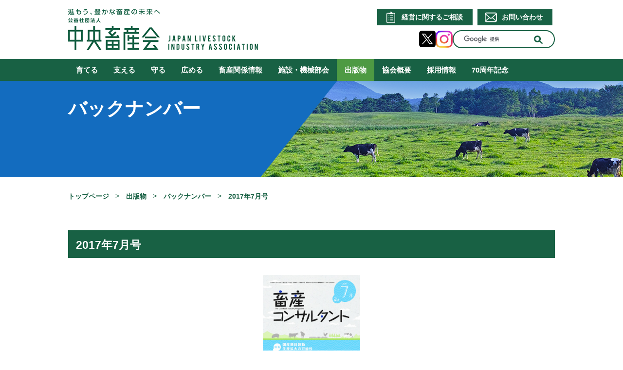

--- FILE ---
content_type: text/html; charset=UTF-8
request_url: https://jlia.lin.gr.jp/publication/backnumber/?target=7812
body_size: 28356
content:
<!doctype html>
<html>
<head>
<meta http-equiv="content-language" content="ja">
<meta name="viewport" content="width=1024,maximum-scale=1.0">
<script src="https://jlia.lin.gr.jp/wp/wp-content/themes/jlia/js/tag.js"></script>
<meta charset="utf-8">
<meta http-equiv="X-UA-Compatible" content="IE=edge">
<meta name="author" content="">
<meta name="format-detection" content="telephone=no">
<!--***-->
<meta property="og:type" content="website">
<meta property="og:url" content="https://jlia.lin.gr.jp/">
<meta property="og:site_name" content="中央畜産会">
<meta property="og:image" content="">
<meta property="og:title" content="中央畜産会">
<meta property="og:description" content="JLIA（公益社団法人 中央畜産会）の公式ホームページです。畜産関係情報および主な活動、取り組みに関することを掲載しています。">
<meta name="description" content="JLIA（公益社団法人 中央畜産会）の公式ホームページです。畜産関係情報および主な活動、取り組みに関することを掲載しています。">
<meta name="author" content="中央畜産会">
<meta name="keywords" content="JLIA,中央畜産会,畜産,酪農,農場HACCP,エコフィード,畜産コンサルタント">
<!--***-->
<link rel="shortcut icon" href="/ico/favicon.ico">
<link rel="stylesheet" type="text/css" href="https://jlia.lin.gr.jp/wp/wp-content/themes/jlia/css/destyle.css" media="all">
<link rel="stylesheet" type="text/css" href="https://jlia.lin.gr.jp/wp/wp-content/themes/jlia/css/slick-theme.css" media="all">
<link rel="stylesheet" type="text/css" href="https://jlia.lin.gr.jp/wp/wp-content/themes/jlia/css/slick.css" media="all">
<link rel="stylesheet" type="text/css" href="https://jlia.lin.gr.jp/wp/wp-content/themes/jlia/css/style.css?250704" media="all">
<link rel="stylesheet" type="text/css" href="https://jlia.lin.gr.jp/wp/wp-content/themes/jlia/fontawesome/css/all.css" media="all">
<link rel="stylesheet" type="text/css" href="https://jlia.lin.gr.jp/wp/wp-content/themes/jlia/css/lightcase.css">
<link rel="stylesheet" id="wp-block-library-css" href="https://jlia.lin.gr.jp/wp/wp-includes/css/dist/block-library/style.min.css?ver=5.9.2" type="text/css" media="all">
<script type="text/javascript" src="https://jlia.lin.gr.jp/wp/wp-content/themes/jlia/js/jquery-3.6.0.min.js" defer="defer"></script> 
<script type="text/javascript" src="https://jlia.lin.gr.jp/wp/wp-content/themes/jlia/js/slick.min.js" defer="defer"></script> 
<script type="text/javascript" src="https://jlia.lin.gr.jp/wp/wp-content/themes/jlia/js/script.js?20250127" defer="defer"></script>
<script type="text/javascript" src="https://jlia.lin.gr.jp/wp/wp-content/themes/jlia/js/ajaxzip3.js" defer="defer"></script>
<script type="text/javascript" src="https://jlia.lin.gr.jp/wp/wp-content/themes/jlia/js/lightcase.js" defer="defer"></script>
<!-- Global site tag (gtag.js) - Google Analytics -->
<script async src=https://www.googletagmanager.com/gtag/js?id=G-TBB7M6EQ96></script>
<script>
  window.dataLayer = window.dataLayer || [];
  function gtag(){dataLayer.push(arguments);}
  gtag('js', new Date());

  gtag('config', 'G-TBB7M6EQ96');
</script>
<title>バックナンバー | JLIA｜公益社団法人 中央畜産会</title>
<script>
  (function() {
    var cx = '003006720612135925754:keiggnbhkf4';
    var gcse = document.createElement('script');
    gcse.type = 'text/javascript';
    gcse.async = true;
    gcse.src = (document.location.protocol == 'https:' ? 'https:' : 'http:') +
        '//www.google.com/cse/cse.js?cx=' + cx;
    var s = document.getElementsByTagName('script')[0];
    s.parentNode.insertBefore(gcse, s);
  })();
</script> 
<meta name='robots' content='max-image-preview:large' />

<!-- All in One SEO Pack 2.5 by Michael Torbert of Semper Fi Web Design[2884,2906] -->
<link rel="canonical" href="https://jlia.lin.gr.jp/publication/backnumber/" />
<!-- /all in one seo pack -->
<style id='global-styles-inline-css' type='text/css'>
body{--wp--preset--color--black: #000000;--wp--preset--color--cyan-bluish-gray: #abb8c3;--wp--preset--color--white: #ffffff;--wp--preset--color--pale-pink: #f78da7;--wp--preset--color--vivid-red: #cf2e2e;--wp--preset--color--luminous-vivid-orange: #ff6900;--wp--preset--color--luminous-vivid-amber: #fcb900;--wp--preset--color--light-green-cyan: #7bdcb5;--wp--preset--color--vivid-green-cyan: #00d084;--wp--preset--color--pale-cyan-blue: #8ed1fc;--wp--preset--color--vivid-cyan-blue: #0693e3;--wp--preset--color--vivid-purple: #9b51e0;--wp--preset--gradient--vivid-cyan-blue-to-vivid-purple: linear-gradient(135deg,rgba(6,147,227,1) 0%,rgb(155,81,224) 100%);--wp--preset--gradient--light-green-cyan-to-vivid-green-cyan: linear-gradient(135deg,rgb(122,220,180) 0%,rgb(0,208,130) 100%);--wp--preset--gradient--luminous-vivid-amber-to-luminous-vivid-orange: linear-gradient(135deg,rgba(252,185,0,1) 0%,rgba(255,105,0,1) 100%);--wp--preset--gradient--luminous-vivid-orange-to-vivid-red: linear-gradient(135deg,rgba(255,105,0,1) 0%,rgb(207,46,46) 100%);--wp--preset--gradient--very-light-gray-to-cyan-bluish-gray: linear-gradient(135deg,rgb(238,238,238) 0%,rgb(169,184,195) 100%);--wp--preset--gradient--cool-to-warm-spectrum: linear-gradient(135deg,rgb(74,234,220) 0%,rgb(151,120,209) 20%,rgb(207,42,186) 40%,rgb(238,44,130) 60%,rgb(251,105,98) 80%,rgb(254,248,76) 100%);--wp--preset--gradient--blush-light-purple: linear-gradient(135deg,rgb(255,206,236) 0%,rgb(152,150,240) 100%);--wp--preset--gradient--blush-bordeaux: linear-gradient(135deg,rgb(254,205,165) 0%,rgb(254,45,45) 50%,rgb(107,0,62) 100%);--wp--preset--gradient--luminous-dusk: linear-gradient(135deg,rgb(255,203,112) 0%,rgb(199,81,192) 50%,rgb(65,88,208) 100%);--wp--preset--gradient--pale-ocean: linear-gradient(135deg,rgb(255,245,203) 0%,rgb(182,227,212) 50%,rgb(51,167,181) 100%);--wp--preset--gradient--electric-grass: linear-gradient(135deg,rgb(202,248,128) 0%,rgb(113,206,126) 100%);--wp--preset--gradient--midnight: linear-gradient(135deg,rgb(2,3,129) 0%,rgb(40,116,252) 100%);--wp--preset--duotone--dark-grayscale: url('#wp-duotone-dark-grayscale');--wp--preset--duotone--grayscale: url('#wp-duotone-grayscale');--wp--preset--duotone--purple-yellow: url('#wp-duotone-purple-yellow');--wp--preset--duotone--blue-red: url('#wp-duotone-blue-red');--wp--preset--duotone--midnight: url('#wp-duotone-midnight');--wp--preset--duotone--magenta-yellow: url('#wp-duotone-magenta-yellow');--wp--preset--duotone--purple-green: url('#wp-duotone-purple-green');--wp--preset--duotone--blue-orange: url('#wp-duotone-blue-orange');--wp--preset--font-size--small: 13px;--wp--preset--font-size--medium: 20px;--wp--preset--font-size--large: 36px;--wp--preset--font-size--x-large: 42px;}.has-black-color{color: var(--wp--preset--color--black) !important;}.has-cyan-bluish-gray-color{color: var(--wp--preset--color--cyan-bluish-gray) !important;}.has-white-color{color: var(--wp--preset--color--white) !important;}.has-pale-pink-color{color: var(--wp--preset--color--pale-pink) !important;}.has-vivid-red-color{color: var(--wp--preset--color--vivid-red) !important;}.has-luminous-vivid-orange-color{color: var(--wp--preset--color--luminous-vivid-orange) !important;}.has-luminous-vivid-amber-color{color: var(--wp--preset--color--luminous-vivid-amber) !important;}.has-light-green-cyan-color{color: var(--wp--preset--color--light-green-cyan) !important;}.has-vivid-green-cyan-color{color: var(--wp--preset--color--vivid-green-cyan) !important;}.has-pale-cyan-blue-color{color: var(--wp--preset--color--pale-cyan-blue) !important;}.has-vivid-cyan-blue-color{color: var(--wp--preset--color--vivid-cyan-blue) !important;}.has-vivid-purple-color{color: var(--wp--preset--color--vivid-purple) !important;}.has-black-background-color{background-color: var(--wp--preset--color--black) !important;}.has-cyan-bluish-gray-background-color{background-color: var(--wp--preset--color--cyan-bluish-gray) !important;}.has-white-background-color{background-color: var(--wp--preset--color--white) !important;}.has-pale-pink-background-color{background-color: var(--wp--preset--color--pale-pink) !important;}.has-vivid-red-background-color{background-color: var(--wp--preset--color--vivid-red) !important;}.has-luminous-vivid-orange-background-color{background-color: var(--wp--preset--color--luminous-vivid-orange) !important;}.has-luminous-vivid-amber-background-color{background-color: var(--wp--preset--color--luminous-vivid-amber) !important;}.has-light-green-cyan-background-color{background-color: var(--wp--preset--color--light-green-cyan) !important;}.has-vivid-green-cyan-background-color{background-color: var(--wp--preset--color--vivid-green-cyan) !important;}.has-pale-cyan-blue-background-color{background-color: var(--wp--preset--color--pale-cyan-blue) !important;}.has-vivid-cyan-blue-background-color{background-color: var(--wp--preset--color--vivid-cyan-blue) !important;}.has-vivid-purple-background-color{background-color: var(--wp--preset--color--vivid-purple) !important;}.has-black-border-color{border-color: var(--wp--preset--color--black) !important;}.has-cyan-bluish-gray-border-color{border-color: var(--wp--preset--color--cyan-bluish-gray) !important;}.has-white-border-color{border-color: var(--wp--preset--color--white) !important;}.has-pale-pink-border-color{border-color: var(--wp--preset--color--pale-pink) !important;}.has-vivid-red-border-color{border-color: var(--wp--preset--color--vivid-red) !important;}.has-luminous-vivid-orange-border-color{border-color: var(--wp--preset--color--luminous-vivid-orange) !important;}.has-luminous-vivid-amber-border-color{border-color: var(--wp--preset--color--luminous-vivid-amber) !important;}.has-light-green-cyan-border-color{border-color: var(--wp--preset--color--light-green-cyan) !important;}.has-vivid-green-cyan-border-color{border-color: var(--wp--preset--color--vivid-green-cyan) !important;}.has-pale-cyan-blue-border-color{border-color: var(--wp--preset--color--pale-cyan-blue) !important;}.has-vivid-cyan-blue-border-color{border-color: var(--wp--preset--color--vivid-cyan-blue) !important;}.has-vivid-purple-border-color{border-color: var(--wp--preset--color--vivid-purple) !important;}.has-vivid-cyan-blue-to-vivid-purple-gradient-background{background: var(--wp--preset--gradient--vivid-cyan-blue-to-vivid-purple) !important;}.has-light-green-cyan-to-vivid-green-cyan-gradient-background{background: var(--wp--preset--gradient--light-green-cyan-to-vivid-green-cyan) !important;}.has-luminous-vivid-amber-to-luminous-vivid-orange-gradient-background{background: var(--wp--preset--gradient--luminous-vivid-amber-to-luminous-vivid-orange) !important;}.has-luminous-vivid-orange-to-vivid-red-gradient-background{background: var(--wp--preset--gradient--luminous-vivid-orange-to-vivid-red) !important;}.has-very-light-gray-to-cyan-bluish-gray-gradient-background{background: var(--wp--preset--gradient--very-light-gray-to-cyan-bluish-gray) !important;}.has-cool-to-warm-spectrum-gradient-background{background: var(--wp--preset--gradient--cool-to-warm-spectrum) !important;}.has-blush-light-purple-gradient-background{background: var(--wp--preset--gradient--blush-light-purple) !important;}.has-blush-bordeaux-gradient-background{background: var(--wp--preset--gradient--blush-bordeaux) !important;}.has-luminous-dusk-gradient-background{background: var(--wp--preset--gradient--luminous-dusk) !important;}.has-pale-ocean-gradient-background{background: var(--wp--preset--gradient--pale-ocean) !important;}.has-electric-grass-gradient-background{background: var(--wp--preset--gradient--electric-grass) !important;}.has-midnight-gradient-background{background: var(--wp--preset--gradient--midnight) !important;}.has-small-font-size{font-size: var(--wp--preset--font-size--small) !important;}.has-medium-font-size{font-size: var(--wp--preset--font-size--medium) !important;}.has-large-font-size{font-size: var(--wp--preset--font-size--large) !important;}.has-x-large-font-size{font-size: var(--wp--preset--font-size--x-large) !important;}
</style>
<link rel="https://api.w.org/" href="https://jlia.lin.gr.jp/wp-json/" /><link rel="alternate" type="application/json" href="https://jlia.lin.gr.jp/wp-json/wp/v2/pages/5317" /><link rel="EditURI" type="application/rsd+xml" title="RSD" href="https://jlia.lin.gr.jp/wp/xmlrpc.php?rsd" />
<link rel="wlwmanifest" type="application/wlwmanifest+xml" href="https://jlia.lin.gr.jp/wp/wp-includes/wlwmanifest.xml" /> 
<link rel="alternate" type="application/json+oembed" href="https://jlia.lin.gr.jp/wp-json/oembed/1.0/embed?url=https%3A%2F%2Fjlia.lin.gr.jp%2Fpublication%2Fbacknumber%2F" />
<link rel="alternate" type="text/xml+oembed" href="https://jlia.lin.gr.jp/wp-json/oembed/1.0/embed?url=https%3A%2F%2Fjlia.lin.gr.jp%2Fpublication%2Fbacknumber%2F&#038;format=xml" />
</head>
<body>
<div id="wrapper">
  <!-- #BeginLibraryItem "/Library/header.lbi" -->
    <header>
      <div>
        <h1><a href="https://jlia.lin.gr.jp"><img src="https://jlia.lin.gr.jp/wp/wp-content/themes/jlia/images/logo_pc.png" alt="中央畜産会" width="505" height="85"></a></h1>
        <div class="header_right">
          <ul id="headerbtn_pc">
            <li><a href="/counselling/">経営に関するご相談</a></li>
            <li><a href="/contact/form.cgi">お問い合わせ</a></li>
          </ul>
          <div class="search_sns_area">
            <div width="34" height="34.5" class="icondiv">
              <a class="x_icon" href="https://x.com/JLIA_chikusan" target="_blank"><img src="https://jlia.lin.gr.jp/wp/wp-content/themes/jlia/images/x_logo.png?20260129210402" alt="x"></a>
              <a class="insta_icon" href="https://www.instagram.com/jlia_chikusan/" target="_blank"><img src="https://jlia.lin.gr.jp/wp/wp-content/themes/jlia/images/insta_logo.png?20260129210402" alt="x"></a>
            </div>
            <!--search ▼-->
            <div id="headersearch_pc">
              <gcse:search></gcse:search>
            </div>
            <!--search ▲--> 
          </div>
        </div>
        <div id="hamburger">MENU</div>
      </div>      
      <nav>
        <ul class="sp">
                    <li ><a href="/grow/">育てる</a></li>
                    <li ><a href="/support/">支える</a></li>
                    <li ><a href="/defend/">守る</a></li>
                    <li ><a href="/broaden/">広める</a></li>
                    <li ><a href="/business/">畜産関係情報</a></li>
                    <li ><a href="/members/">施設・機械部会</a></li>
                    <li class="active"><a href="/publication/">出版物</a></li>
                    <li ><a href="/company/">協会概要</a></li>
                    <li ><a href="/recruit/">採用情報</a></li>
                    <li ><a href="/70th/">70周年記念</a></li>
                  </ul>
        <ul class="pc">
                      <li ><a href="/grow/">育てる</a></li>
                        <li ><a href="/support/">支える</a></li>
                        <li ><a href="/defend/">守る</a></li>
                        <li ><a href="/broaden/">広める</a></li>
                        <li ><a href="/business/">畜産関係情報</a></li>
                        <li ><a href="/members/">施設・機械部会</a></li>
                        <li class="active"><a href="/publication/">出版物</a></li>
                        <li ><a href="/company/">協会概要</a></li>
                        <li ><a href="/recruit/topmessage/">採用情報</a></li>
                        <li ><a href="/70th/">70周年記念</a></li>
                    </ul>
        <ul id="headerbtn_sp">
          <li><a href="/counselling/">経営に関するご相談</a></li>
          <li><a href="/contact/form.cgi">お問い合わせ</a></li>
        </ul>
        <div class="search_sns_area">
            <div class="sp_icon icondiv"  width="34" height="34.5">
              <a class="x_icon" href="https://x.com/JLIA_chikusan" target="_blank"><img src="https://jlia.lin.gr.jp/wp/wp-content/themes/jlia/images/x_logo.png?20260129210402" alt="x"></a>
              <a class="insta_icon" href="https://www.instagram.com/jlia_chikusan/" target="_blank"><img src="https://jlia.lin.gr.jp/wp/wp-content/themes/jlia/images/insta_logo.png?20260129210402" alt="x"></a>
            </div>
            <!--search ▼-->
            <div id="headersearch_sp">
              <gcse:search></gcse:search>
            </div>
            <!--search ▲--> 
        </div>
      </nav>
    </header>
  <!-- #EndLibraryItem -->
<div id="midashi_about" class="midashi">
  <div>
    <h2>バックナンバー</h2>
  </div>
</div>
<ul id="bred"><li><a href="https://jlia.lin.gr.jp">トップページ</a></li><li><a href="https://jlia.lin.gr.jp/publication/">出版物</a></li><li><a href="https://jlia.lin.gr.jp/publication/backnumber/">  バックナンバー</a></li><li>2017年7月号</li></ul>  <div id="main">
    <section>
      <div class="backnumber_wrap">
        <h3>2017年7月号</h3><div class="bn_cover"><img src="https://jlia.lin.gr.jp/wp/wp-content/uploads/2022/02/top-55.jpg" width="247" height="349" alt="表紙"></div><p class="btn01 taC mb40"><a href="/publication/">書籍購入はこちらから</a></p><!-- wp:html -->
<div class="bn_l">
  <table class="bn_table">
    <tbody>

      <tr>
        <th>グラビア</th>
      </tr>

      <tr>
        <td>飼料用米を細かく破砕して高消化率を実現　もみ殻ごと給餌し乳タンパク質も安定<br>臼井牧場（岐阜県大垣市）の取り組み　編集部</td>
      </tr>
      <tr>
        <td>６月１日は「牛乳の日」！　各地で消費者向け酪農イベント開催される　編集部</td>
      </tr>
      <tr>
        <td>現代人の心を解きほぐす風景を地域活性の足掛かりに　編集部</td>
      </tr>
      <tr>
        <th>巻頭コラム</th>
      </tr>
      <tr>
        <td>「攻防の妙手」としての飼料用米の取り組み　加藤　好一</td>
      </tr>

    </tbody>
  </table>

  <table class="bn_table">
    <tbody>

      <tr>
        <th>特　　　集</th>
      </tr>
      <tr>
        <td>国産飼料穀物生産拡大の可能性 <br>―生産技術の向上と普及拡大に向けて―</td>
      </tr>

      <tr>
        <td>
          <ul class="bn_list">
            <li>◇畜産的土地利用の拡大に向けて―飼料穀物生産に焦点を当てて―　荒幡　克己</li>
            <li>◇わが国の飼料需給の現状と国産飼料生産拡大　太鼓矢　修一</li>
            <li>◇飼料用米に使用できる農薬について　横沼　光治郎</li>
            <li>◇トウモロコシを活用した国産濃厚飼料生産の現状と課題　菅野　勉</li>
            <li>◇TMRセンターへのイアコーン生産利用技術導入と構成酪農家への影響　浦　敏男</li>
            <li>◇国産子実コーンの普及に向けて―貯蔵施設や飼料工場の整備を―　柳原　孝二</li>
            <li>◇デントコーンへの転換とエアレーションを用いた定期的な草地更新<br>―米澤牧場（酪農経営・北海道厚岸町）の事例から―　小川　勝基</li>
            <li>◇籾米サイレージ（稲SGS）の製造・販売について　丹　康之</li>
            <li>◇地域のJAや飼料会社と連携し飼料用米をTMR化して通年利用<br>―㈲小林牧場（肉用牛肥育経営・岡山県和気町）の事例から　池見　亮</li>
            <li>◇若刈牧草と飼料用大豆の連続栽培によるタンパク質源飼料の生産と利用<br>魚住　順・嶝野　英子</li>
            <li>◇稲WCSと飼料用米の生産利用による地域全体の収益向上を目指し<br>石川県稲WCS・飼料用米生産利用推進協議会の取り組み　堀　成実</li>
            <li>◇飼料用米を給与した畜産物（豚肉・鶏卵）の消費者の認知度と購買意向　<br>―平成28年度米活用畜産物等ブランド化推進事業（米活用畜産物全国展開事業）の調査結果から―　（一社）日本養豚協会</li>
          </ul>
        </td>
      </tr>

    </tbody>
  </table>
</div>

<div class="bn_r">
<table class="bn_table">
  <tbody>

    <tr>
      <th>女性の視点</th>
    </tr>
    <tr>
      <td>「繁殖和牛経営での新規就農」これが私の大きな夢!!　山野　はるか</td>
    </tr>
    <tr>
      <th>連載　深刻化する子牛供給不足をめぐって―原因と対応―</th>
    </tr>
    <tr>
      <td>第３回　子牛産地の立地変動　大呂　興平</td>
    </tr>
    <tr>
      <th>農場HACCP推進農場</th>
    </tr>
    <tr>
      <td>指定農場の取り組み　髙森養豚（指定番号豚―85）　髙森　康之</td>
    </tr>
    <tr>
      <th>小谷あゆみの“おいしい”にはワケがある</th>
    </tr>
    <tr>
      <td>第100回　白糠町にある２つの羊牧場　コラム連載100回を迎えて　おいしさと幸せの関係</td>
    </tr>
    <tr>
      <th>畜産物の市況展望</th>
    </tr>

    <tr>
      <td>酪農・乳業　→　Jミルクが平成29年度の需給見通しを公表<br>
        　　　　　　　　　脱脂粉乳の輸入枠を２万1000ｔ追加し３万4000ｔに<br>
        食　　　肉　→　入梅で需要鈍化の牛肉は弱基調で推移<br>
        　　　　　　　　　豚価は高値基調を維持するも枝高部分肉安の傾向強まる<br>
        鶏　　　卵　→　業務筋の動き停滞し相場は下押しの展開<br>
        　　　　　　　　　気温湿度上昇で今後も弱含みの予想</td>
    </tr>
    <tr>
      <th>トピックス・お知らせ</th>
    </tr>

    <tr>
      <td>エコフィード認証等取得支援事業開始のお知らせ</td>
    </tr>
    <tr>
      <td>日本酪農教育ファーム研究会が平成29年度定期総会を開催　「つなぐ」キーワードに活動を展開</td>
    </tr>
    <tr>
      <td>「オムレツの日」を祝う会　開催</td>
    </tr>
    <tr>
      <td>アジア最大級の「食の技術」の総合トレードショー「FOOMA JAPAN 2017」開催</td>
    </tr>
    <tr>
      <td>TOKYO X-Association　平成29年度総会が開催される</td>
    </tr>
    <tr>
      <td>NZの放牧飼育から生まれた乳製品を訴求　フォンテラジャパンが新戦略発表</td>
    </tr>
    <tr>
      <td>環境ビジネスの「NEW環境展」開かれる　堆肥化、脱臭などの装置・技術が一堂に</td>
    </tr>
    <tr>
      <td>（公社）中央畜産会の平成29年度定時総会開かれる</td>
    </tr>
    <tr>
      <td>（一社）日本養豚協会平成29年度通常総会開催される</td>
    </tr>
    <tr>
      <td>平成29年度エコフィード利用畜産物差別化促進事業に係るエコフィードを活用した畜産物生産の優良事例の公募のお知らせ</td>
    </tr>
    <tr>
      <td>現代人の栄養健康をテーマに乳の学術フォーラム開催</td>
    </tr>
    <tr>
      <td>こんなにも酪農や牛乳に思いを寄せる人たちがいた！　「ミルクでつながる交流会」開催</td>
    </tr>
    <tr>
      <td>業界短信／新刊紹介</td>
    </tr>
    <tr>
      <td>ニュースフラッシュ</td>
    </tr>

  </tbody>
</table>
</div>
<!-- /wp:html -->      </div>
    </section>
  </div>
<footer>
  <div class="footer_bnr">
    <ul>
      <li><a href="http://www.keiba.go.jp/" target="_self"><img width="240" height="60" alt="地方競馬の収益金は畜産の振興に役立てられています" src="https://jlia.lin.gr.jp/wp/wp-content/themes/jlia/images/banner_keiba.jpg" /></a></li>
      <li><a href="/ganbaruchikusan/" target="_self"><img width="240" height="60" alt="がんばる!畜産!9" src="https://jlia.lin.gr.jp/wp/wp-content/themes/jlia/images/ganbaruchikusan9_Banner.jpg" /></a></li>
      <li><a href="http://www.lin.gr.jp/" target="_self"><img width="240" height="60" alt="LIN畜産情報ネットワーク" src="https://jlia.lin.gr.jp/wp/wp-content/themes/jlia/images/banner_lin.jpg" /></a></li>
      <li><a href="/70th/" target="_self"><img width="240" height="60" alt="70周年記念" src="https://jlia.lin.gr.jp/wp/wp-content/themes/jlia/images/banner_70th.jpg" /></a></li>
    </ul>
    <ul>
      <!-- <li><a href="/publication/" target="_self"><img width="240" height="60" alt="畜産コンサルタント" src="https://jlia.lin.gr.jp/wp/wp-content/themes/jlia/images/banner_consult.jpg" /></a></li> -->
      <!--<li><a href="http://www.nippon-chikusan.jp/" target="_self"><img width="240" height="60" alt="日本の畜産ネットワーク" src="https://jlia.lin.gr.jp/wp/wp-content/themes/jlia/images/network.jpg" /></a></li>-->
      <!--<li><a href="http://ecofeed.lin.gr.jp/" target="_self"><img width="240" height="60" alt="エコフィード利用畜産物認証制度" src="https://jlia.lin.gr.jp/wp/wp-content/themes/jlia/images/banner_eco.jpg" /></a></li>-->
      <!--<li><a href="/eiseis/" target="_self"><img width="240" height="60" alt="家畜防疫・衛生指導" src="https://jlia.lin.gr.jp/wp/wp-content/themes/jlia/images/eishikyo.jpg" /></a></li>-->
      <!--<li><a href="/ninaite/" target="_self"><img width="240" height="60" alt="畜産担い手ポータル" src="https://jlia.lin.gr.jp/wp/wp-content/themes/jlia/images/mya-.png" /></a></li>-->
      
    </ul>
  </div>
  <div>
    <div class="footer_link01">
      <div>
        <h2>行政関係リンク</h2>
        <ul>
          <li><a href="http://www.maff.go.jp/" target="_blank">農林水産省</a></li>
          <li><a href="http://www.maff.go.jp/j/chikusan/kikaku/lin/" target="_blank">農林水産省畜産局</a></li>
          <li><a href="http://www.maff.go.jp/tohoku/" target="_blank">東北農政局</a></li>
          <li><a href="http://www.maff.go.jp/kanto/" target="_blank">関東農政局</a></li>
          <li><a href="http://www.maff.go.jp/hokuriku/" target="_blank">北陸農政局</a></li>
        </ul>
        <ul>
          <li><a href="http://www.maff.go.jp/tokai/" target="_blank">東海農政局</a></li>
          <li><a href="http://www.maff.go.jp/kinki/" target="_blank">近畿農政局</a></li>
          <li><a href="http://www.maff.go.jp/chushi/" target="_blank">中国四国農政局</a></li>
          <li><a href="http://www.maff.go.jp/kyusyu/" target="_blank">九州農政局</a></li>
        </ul>
      </div>
      <div>
        <h2>畜産関係リンク</h2>
        <ul>
          <li><a href="http://www.keiba.go.jp/" target="_blank">地方競馬全国協会</a></li>
          <li><a href="https://jra.jp/" target="_blank">日本中央競馬会</a></li>
          <li><a href="https://jrl.jp/" target="_blank">公益財団法人 全国競馬・畜産振興会</a></li>
          <li><a href="http://www.alic.go.jp" target="_blank">独立行政法人農畜産業振興機構</a></li>
        </ul>
        <ul>
          <li><a href="https://www.keibalovechikusan.com/" target="_blank">馬事畜産振興協議会</a></li>
          <li><a href="http://jlec-pr.jp/ja/" target="_blank">一般社団法人日本畜産物輸出促進協会</a></li>
          <li><a href="http://www.lipross.jp/" target="_blank">畜産経営支援協議会</a></li>
          <li><a href="http://www.lin.gr.jp/" target="_blank">LIN畜産情報ネットワーク</a></li>
        </ul>
      </div>
    </div>
  </div>
  <div>
    <ul class="footer_link02">
    <!--
      <li><a href="/company/server/">サーバーご利用上の注意</a></li>
      <li><a href="/company/cookie/">クッキーポリシー</a></li>
    -->
      <li><a href="/company/privacy/">個人情報保護方針</a></li>
      <li><a href="/company/security/">セキュリティ方針</a></li>
      <li><a href="/company/sitemap/">サイトマップ</a></li>
    </ul>
    <p id="copyright">&copy; Japan Livestock Industry Association All Rights Reserved.</p>
  </div>
</footer>
<!-- #EndLibraryItem --></div>
</body>
</html>



--- FILE ---
content_type: text/css
request_url: https://jlia.lin.gr.jp/wp/wp-content/themes/jlia/css/style.css?250704
body_size: 102805
content:
@charset "utf-8";
/* LAST UPDATE 2025.05.19 */
*{margin: 0; padding: 0;}
*, *:before, *:after { -webkit-box-sizing: border-box; -moz-box-sizing: border-box; -o-box-sizing: border-box; -ms-box-sizing: border-box; box-sizing: border-box; font-weight: 400;}
html{font-size: 62.5%;}
html,body{width: 100%; margin: 0; padding: 0; font-family: "游ゴシック体", YuGothic, "游ゴシック Medium", "Yu Gothic Medium", "游ゴシック", "Yu Gothic", sans-serif;}
body{font-size: 3vw;  line-height: 1.4;}
@media screen and (min-width: 800px), print {
	body{font-size: 1.6rem;}
}
.pc{display: none;}
.sp{display: block;}
@media screen and (min-width: 767px), print {
	.pc{display: block;}
	.sp{display: none;}
}
.cf:after { content: ""; clear: both; display: block;}
#link01, #link02, #monthly{ margin-top:-60px; padding-top:60px;}
@media screen and (min-width: 800px), print {
	#link01, #link02, #monthly{ margin-top:-170px; padding-top:170px;}
}

a:hover, a.is-active:hover{opacity: 0.6!important; -webkit-transition: 0.1s ease-in-out; -moz-transition: 0.1s ease-in-out; -o-transition: 0.1s ease-in-out; transition: 0.1s ease-in-out;}

#bred{width: 96%; margin: 0 0 2em; padding: 0 2%;}
#bred:after { content: ""; clear: both; display: block;}
#bred li, #bred li a{font-weight: 700; color: #186144;}
#bred li {margin: 0 1.0em 0 0; padding: 0 1.5em 0 0; float: left; position: relative; font-size: 2.5vw; }
#bred li a:after { content: ">"; position: absolute; right: 0; top: -.1em;}
@media screen and (min-width: 800px), print {
	#bred{ width: 1000px; margin: 0 auto 60px; padding: 0; display: block; }
	#bred li{font-size: 1.4rem;}
}


h1 {width:60%; margin: 15px 0 0 15px; float: left; display: block}
h1 a{ width: 100%; height: auto; display: block; }
h1 img{width: auto; height: 40px; }

@media screen and (min-width: 800px), print {
	h1 {width: 505px; margin: 0; float: left; text-align: center}
	h1 img{width: 505px; height: 85px; max-width:inherit ; max-height: inherit;}
}

#main h3{ margin: 0 0 1.5em; padding: .6em .7em .5em; font-size: 4.5vw; font-weight: 700; color: #fff; background: #186144;}
#main h4{ margin: 0 0 1.5em; font-size: 4.5vw; font-weight: 700; border-bottom: 2px solid #186144;}
#main h4.h4_02{ margin: 0 0 1em; font-size: 3.5vw; font-weight: 700; border-bottom: 2px solid #186144;}
#main h5{ margin: 0 0 1em; font-size: 4vw; font-weight: 700; color: #186144; }
@media screen and (min-width: 800px), print {
	#main h3{ font-size: 2.3rem; }
	#main h4{ font-size: 2.3rem; }
	#main h4.h4_02{ font-size: 1.8rem; }
	#main h5{ font-size: 2rem; }	
}

.mb0{margin-bottom: 0 !important;}
.mb1{margin-bottom: 1em !important;}
.mb2{margin-bottom: 2em !important;}
.mb3{margin-bottom: 3em !important;}
.mb4{margin-bottom: 4em !important;}
.mb5{margin-bottom: 5em !important;}
.mb6{margin-bottom: 6em !important;}
.mb05{margin-bottom: 5px !important;}
.mb10{margin-bottom: 10px !important;}
.mb20{margin-bottom: 20px !important;}
.mb30{margin-bottom: 30px !important;}
.mb40{margin-bottom: 40px !important;}
.mb50{margin-bottom: 50px !important;}
.mb60{margin-bottom: 60px !important;}
.mb70{margin-bottom: 70px !important;}
.mb80{margin-bottom: 80px !important;}
.mb90{margin-bottom: 90px !important;}
.mt1{margin-top: 1em !important;}
.mtm35{margin-top: -3.5em;}
.pd1 { padding: 1em; }
.pd1_0 { padding: 1em 0; }
.ml1{margin-left: 1em !important;}
.ml2{margin-left: 2em !important;}
.ml3{margin-left: 3em !important;}
.mr1{margin-right: 1em !important;}
.mr2{margin-right: 2em !important;}
.mr3{margin-right: 3em !important;}
.mr12{margin-right: 1.2em;}
.fwB{font-weight: 700 !important;}
.taR{text-align: right !important;}
.taC{text-align: center !important;}
.td_u{text-decoration: underline !important}
.flR{float: right}
.flL{float: left}
.vaM{vertical-align: middle;}
.underline{text-decoration: underline;}
.bg_gray{background: #ededed;}
.bg_yellow{background-color: #ffff00 !important;}
.red{color: #E50003}
.blue{color: #002ae5 !important;}
.green01{color: #186144 !important;}
.ind01{ text-indent: 1em; }
.note01{text-indent: -1em; margin-left: 1em;}
.note02{text-indent: -2em; margin-left: 2em;}
.note02lh{text-indent: -2em; margin-left: 2em; line-height: 1.6;}
.note025{text-indent: -2.5em; margin-left: 2.5em;}
.note025rem{text-indent: -2.5rem; margin-left: 2.5rem;}
.note03{text-indent: -3em; margin-left: 3em;}
.fsz15{font-size:1.5rem;}
.fsz22{font-size:2.2rem;}
.fsz25{font-size:2.5rem;}
.small{font-size: 2.5vw; }
.relative{position:relative;}
.dp_flex{display: flex;}
.jcE{justify-content: flex-end;}
.jcSB{justify-content:space-between;}
.aiC{align-items: center;}
.br{ display: block; content: "A"; white-space: pre;}

.flex_justify_center { display: flex; justify-content: center; }
.flex { display: flex; flex-direction: column; align-items: center; gap: 20px; flex-wrap:wrap }
.box_center{max-inline-size: max-content; margin-inline: auto;}
.lh16{line-height: 1.6;}

.dp_show{display: block!important;}
.dp_none{display: none!important;}

.members-doc h3{ position: relative;}

.members-doc .active:after {
	content: "▲";
    position: absolute;
    right: 10px;
}

.members-doc .hide:after {
    content: "▼";
	position: absolute;
	right: 10px;
}
.members-doc .title{
	color: #fff;
    background: #4E9A43;
    margin: 0 0 1.5em;
    padding: .5em .7em .4em;
    font-size: 2.2rem;
}

/*-------------
  アニメーション
--------------*/

.is-hide{ animation-name: hideAnimation; animation-fill-mode:forwards; animation-duration:0.2s;}
@keyframes hideAnimation {
	0% { opacity: 1; transform: scale(1);}
	100% {opacity: 0; transform: scale(0); visibility:hidden; display: none;}
}
.is-active{ display: block; animation-name: showAnimation; animation-fill-mode:forwards; animation-duration:0.2s;}
@keyframes showAnimation {
	0% { opacity: 0; transform: scale(0);}
	100% {opacity: 1; transform: scale(1); visibility:visible; display: block;}
}

.doc-list h4{font-weight: 700;
    border-bottom: 2px solid #186144;
    margin: 0 0 .7em !important;
    font-size: 1.9rem !important;
    color: #186144;}
.doc-contents { margin-left: 1.2em;}
.doc-contents p { margin: 0; padding: 0 0 0 0; color: #000;}
.doc-contents p.lead {margin-left: 1.2em; background: #fff; padding: 0 0 0 0; margin-bottom: 5px; font-weight: normal;}


@media screen and (min-width: 800px), print {
	.small{font-size: 1.3rem; }
	.br{ display: inline;}
	.flex { flex-direction: row; justify-content: center; } 
	.flex.j_left{justify-content: left;}
}
.list01 li{ margin: 0 0 .7em;}
.list01 li a{ text-decoration: underline;}
.list02 li{ margin: 0 0 .7em;}
.list02 li a{ text-decoration: underline;}
.ol_list_desimal{list-style: decimal; padding-left:1.75em;}
.ol_list_la{list-style:lower-alpha;}
.ol_list_desimal li,.ol_list_la li{margin-bottom: 5px;}
.ol_list_circle{list-style:circle; padding-left:1.25em;}

.block{display: block;}
div#wpadminbar { margin: auto;}

/*.pdf a, .download a, .excel a, .word a{text-decoration: none !important;}*/

.pdf a:after{ width: 24px; height: 24px; margin: 3px 0 0 4px; content: ""; display: inline-block; background: url("../images/pdf.png") no-repeat; vertical-align: bottom;}
.open_tab a:after{ width: 24px; height: 24px; margin: 3px 0 0px 12px; content: ""; display: inline-block; background: url("../images/icon_open_tab.png") no-repeat; vertical-align: bottom;}
.download a:after{ width: 24px; height: 24px; margin: 3px 0 0px 4px; content: ""; display: inline-block; background: url("../images/download.png") no-repeat; vertical-align: bottom;}
.excel a:after{ width: 24px; height: 24px; margin: 3px 0 0 4px; content: ""; display: inline-block; background: url("../images/excel.png") no-repeat; vertical-align: bottom;}
.word a:after{ width: 24px; height: 24px; margin: 3px 0 0 4px; content: ""; display: inline-block; background: url("../images/word.png") no-repeat; vertical-align: bottom;}
.arrow a{text-decoration: underline;}
.arrow:before{font-family: "Font Awesome 5 Free"; margin: 0 7px 0 5px; font-weight: 900; content: '\f0da'; color: #186144; font-size: 15px;}
p.arrow{margin-left: 1.2em; text-indent: -1.2em;}
.x_icon{width: 34px; display: block; border-radius:4px;}
.insta_icon{width: 35px; display: block; border-radius:4px;}
.x_icon img, .insta_icon img{width: 100%;}

.img img{ width: 100%; height: auto;}
@media screen and (min-width: 800px), print {
	.img img{ width: auto; }
}
.img02 img{ width: 100%; height: auto;}

.scroll{ overflow-x: auto; white-space: nowrap; -webkit-overflow-scrolling: touch;}

.balloon2 { position: relative; display: inline-block; margin: 1.5em 0; padding: 14px; min-width: 120px; max-width: 100%; color: #555; font-size: 16px; background: #FFF; border: solid 2px orange; box-sizing: border-box; border-radius:10px; font-size: 3vw;}

.balloon2:before { content: ""; position: absolute; bottom: -24px; left: 50%; margin-left: -15px; border: 12px solid transparent; border-top: 12px solid #FFF; z-index: 2;}

.balloon2:after { content: ""; position: absolute; bottom: -29px; left: 50%; margin-left: -17px; border: 14px solid transparent; border-top: 14px solid orange; z-index: 1; }

.balloon2 p { margin: 0; padding: 0;}
@media screen and (min-width: 800px), print {
	.balloon2 {font-size: 1.6rem;}
}


.table01 th, .table01 td{ padding: .5em; border: 1px solid #186144}
.table01 th{ background:#186144; color: #fff; white-space: nowrap; text-align: center;}
.table01 th.th01{ background:#f0f0f0; color: #000; text-align: center;}
.table01 th.th02{ background:#f0f0f0; color: #000; text-align: left; white-space: normal;}
.table01 th#date { width: 5%; }
.table01 th#naiyou { width: 40%; }
.table01 th#writer {width: 30% }


.table04{width: 100%;}
.table04{ margin: 0 0 3em; border-collapse:unset}
.table04 th:nth-of-type(1){ border-right: 1px solid #fff;}
.table04 th:nth-of-type(2){width: 115px;}
.table04 th, .table04 td{ padding: .5em;}
.table04 th{ background:#186144; color: #fff; white-space: nowrap; text-align: center;}
.table04 td{border: 1px solid #186144; vertical-align: middle;}
.table04 td:nth-of-type(1){ padding-left: 1em;}
.table04 td input{display: none;}
.table04 td label{ display: block; width: 100%; text-align: center; font-size: large;}

.table04 .contact_cat{width: auto; margin: 0;}
.table04 .contact_cat select{width: 120px;}


.table05 th, .table05 td{ padding: .5em; border: 1px solid #186144}
.table05 th{ background:#186144; color: #fff; white-space: nowrap; text-align: center;}
.table05 th.th01{ background:#f0f0f0; color: #000; text-align: center;}
.table05 th.th02{ background:#f0f0f0; color: #000; text-align: left; white-space: normal;}
.table05 .td01 { width: 8%; }
.table05 .td02 { width: 35%; }
.table05 .td03 { width: 20%; }

.table05 .bd {border: 1px solid #000!important}
.table05 .color01 { background: #CAEDFB; border: 1px solid #000!important}
.table05 .color02 { background: #FFFFCC; border: 1px solid #000!important}

@media screen and (min-width: 800px), print {
	.table01 th#date { width: 115px; }
	.table01 th#naiyou { width: 330px; }
	.table01 th#writer {width: 175px; }
	.table01 th#tb_pdf {width: 105px; }

	.table04{width: 770px;}
	.table04 th:nth-of-type(2){width: 105px;}
	.table05 .td01 { width: 46px; }
	.table05 .td02 { width: 490px; }
	.table05 .td03 { width: 110px; }
}

.table02 th, .table02 td{ padding: .5em; border: 1px solid #b4b4b4}
.table02 th{ background:#f0f0f0; color: #000; text-align: center;}
/* .table02.activity { width: 100%; font-size: 1.6rem; } 
.table02.activity th, .table02.activity td { padding: 1em; }
.table02.activity th.title {padding:.4em; background-color: #ddd;}
.table02.activity th { width: 7em; vertical-align: middle; }  */

.table03 th, .table03 td{ padding: .5em; border: 1px solid #186144}
.table03 th{ background:#186144; color: #fff; white-space: nowrap; text-align: center; border-right: 1px solid #fff;}
.table03 .th01{ min-width: 6em;}
@media screen and (min-width: 800px), print {
.table02.w700{width:700px;}
.table02.w700 td:nth-child(2){width: 20%;}
/* .table02.activity { width: 100%; } 
.table02.activity th { width: 20%; }  */
}

/*table.horizontal tr th:not(:last-of-type) {border-right: 1px solid #fff; }
table.horizontal tr th:not(:last-of-type) {border-right: 1px solid #fff; }
*/
table.vertical tr:not(:last-child) th {border-bottom: 1px solid #fff;}
.btn01 a{ padding: .6em 1em .5em; background: #fff; text-decoration: none !important; display: inline-block; border-radius: 5px; border: 1px solid #186144;}
.btn02 a { min-width: 100px; padding: .4em .5em 0.3em; text-decoration: none !important; background: #186144; display: inline-block; border-radius: 5px; color: #fff;} 
.btn03 a { width:80%; min-width: 100px; padding: .5em; font-size:2rem; text-decoration: none !important; background: #4E9A43; display: inline-block; border-radius: 5px; color: #fff;} 
.btn04 a{min-width: 100px; padding: 0 2.4em; text-decoration: none !important; background: #aaa; display: inline-block; border-radius: 4px; color: #fff; text-align: center;}
.btn04 a.grow{background-color: #57b75b; }
.btn04 a.grow::after{content: "育てる";}
.btn04 a.support{background-color: #0e8114;}
.btn04 a.support::after{content: "支える";}
.btn04 a.defend{background-color: #269df0;}
.btn04 a.defend::after{content: "守る";}
.btn04 a.broaden{background-color: #124dae;}
.btn04 a.broaden::after{content: "広める";}
.btn05 span {cursor: pointer; min-width: 100px; padding: .4em .5em 0.3em; text-decoration: none !important; background: #186144; display: inline-block; border-radius: 5px; color: #fff;} 

#wrapper{ width: 100%; padding-top: 70px; overflow: hidden;}
#wrapper:after { content: ""; clear: both; display: block;}
@media screen and (min-width: 800px), print {
	#wrapper{ padding: 144px 0 0; min-width: 1024px;}
}
#top_wrapper{ width: 100%; overflow: hidden;}
#top_wrapper:after { content: ""; clear: both; display: block;}
@media screen and (min-width: 800px), print {
	#top_wrapper{ padding: 0; min-width: 1024px;}
}


header{ width: 100%; height: 70px; display: block; position: fixed; top: 0; left: 0; z-index: 2000; background: #fff;}
header > div{ padding: 0; position: relative;}
@media screen and (min-width: 800px), print {
	header{ height: 165px; margin: 0; padding: 0; border-bottom: none;}
	header > div{width: 1000px; height: auto; margin: 18px auto; padding: 0; }
	header > div:after { content: ""; clear: both; display: block;}
}
@media screen and (min-width: 800px), print {
	header.h_scroll { height: 95px;}
	header.h_scroll > div{ margin: 10px auto; }
	header.h_scroll .header_right { width: 654px; float: right;}
	header.h_scroll h1 { width: 250px; text-align: left; }
	header.h_scroll h1 img{ width: auto; height: 40px;}
	header.h_scroll	nav {height: 35px;}
	header.h_scroll	nav > ul > li a { height: 35px; line-height: 35px; }
	header.h_scroll #headerbtn_pc { margin: 8px 0 0; } 
	header.h_scroll #headersearch_pc { margin: 5px 0 0; }
	header.h_scroll #headerbtn_pc {float: left;}
	header.h_scroll .x_icon, header.h_scroll .insta_icon{ margin-top: 5px; }
}
#top_header{ height: auto; position: static; }
#top_header:after { content: ""; clear: both; display: block;}
.header_right{display: none;}
@media screen and (min-width: 800px), print {
	.header_right{ width: 450px; float: right; display: block;}
}


nav{ width: 100%; height: 90vh; margin: 0; padding: 30px 15px 100px ; display: none; position: absolute; left: 0; top: 68px; background: #fff; overflow-y: scroll;}
nav > ul:after { content: ""; clear: both; display: block;}
nav > ul:first-of-type{ margin: 0 0 30px; border-top: 1px solid #186144;}
nav > ul:first-of-type > li { width: 50%; float: left; margin: 0; text-align: center; }
nav > ul:first-of-type > li:last-of-type { margin: 0;}
nav > ul:first-of-type > li > a{ width: 100%; height: 45px; line-height: 45px; color: #fff; background: #186144; font-weight: 700; font-size: 3.8vw; border-bottom: 2px solid #fff; display: block; border-right: 2px solid #fff;}
nav > ul:first-of-type > li:nth-of-type(odd) > a{ border-left: 1px solid #186144; }
nav > ul > li a:hover{ background: #4E9A43 !important; opacity: 1 !important;}
nav > ul > li.active a{background: #4E9A43 !important; opacity: 1 !important;}
@media screen and (min-width: 800px), print {
	nav{ height: 45px; margin:0; padding: 0; display: block !important; position: static; top: auto; left: auto; float: right; overflow-y:inherit; overflow-x: inherit; background: #186144;}
	nav > ul{width: 1000px; margin: 0 auto;}
	nav > ul > li {float: left; }
	nav > ul > li, nav > ul > li a { font-size: 1.5rem; }
	nav > ul > li a{ height: 45px; padding: 0 16px; font-weight: 700; display: block; color: #fff; line-height: 45px;}

}
#top_nav{margin: 0 0 60px;}

#headerbtn_sp{ width: 100%; margin: 0 auto 20px;}
#headerbtn_sp:after { content: ""; clear: both; display: block;}
#headerbtn_sp li { width: 100%; margin: 0 0 2px; float: left;}
#headerbtn_sp li a{ height: 35px; padding: 0 0 0 45px; color: #fff; background: #186144; font-size: 1.4rem; line-height: 35px; font-weight: 700; display: block; position: relative;}
#headerbtn_sp li a:before{ width: 25px; height: 25px; position: absolute; top: 5px; left: 10px; display: block; content: "";}
#headerbtn_sp li:nth-of-type(1) a:before{ background: url("../images/icon_manage.png"); background-size: contain; }
#headerbtn_sp li:nth-of-type(2) a:before{ background: url("../images/icon_contact.png"); background-size: contain;}
#headerbtn a { background: #186144; color: #fff; }
#hamburger{ height: 40px; padding: 0 15px ; line-height: 40px; font-weight: 700; background: #186144; display: block; float: right; color: #fff; cursor: pointer; position: absolute; top:15px; right:15px; z-index: 20000; text-align: center;}
.sp_icon .x_icon{ height: auto; width : 34px; }

#headersearch_sp{ padding: 7px 20px; border: 2px solid #186144; border-radius: 60px; position: relative; flex:1;}
#headersearch_sp input[type="search"]{ width: 90%; background: #fff; font-size:1.6rem; }
#headersearch_sp input[type="text"]{ font-size:1.6rem;}
#headersearch_sp input[type="image"]{ width: 28px; position: absolute; right: 10px; top: 3px;}
.gsc-control-cse{ padding: 0 !important;}
.gsc-input-box{border: none !important;}
.gsc-input{padding: 0;}
.gsc-search-button-v2 { width: 25px !important; height: 25px !important; margin: 5px 0 0; padding: 0 !important; border: none !important; border-radius: 0 !important; border-color:#fff !important; background: url("../images/search_btn.png") no-repeat #fff !important ; background-size: contain;}
.gsc-search-button-v2 svg{display: none;}
.gsib_a{padding: 0 !important;}
table.gsc-search-box { margin-bottom: 0 !important;}
form.gsc-search-box { font-size: 1.3rem !important; margin-bottom: 0 !important;}
.search_sns_area{ float: right; display: flex; justify-content: flex-end; align-items: center; gap: 20px; width: 96%; }
.search_sns_area .icondiv { display: flex; gap: 23px;}
/* .sp_icon{ width: 31px; height: 30px;} */
@media screen and (min-width: 800px), print {
	#hamburger, #spmenu01, #spmenu02, #headersearch_sp, #headerbtn_sp, .search_sns_area_sp{display: none;}
	#headerbtn_pc{ width: 375px; margin: 0 0 10px; float: right; display: block;}
	#headerbtn_pc:after { content: ""; clear: both; display: block;}
	header.h_scroll #headerbtn_pc{ width: 310px; }
	#headerbtn_pc li { margin: 0 0 0 10px; float: left;}
	#headerbtn_pc li a{ padding: 10px 20px 10px 50px; color: #fff; background: #186144; font-size: 1.4rem; line-height: 1; font-weight: 700; position: relative; display: block;}
	#headerbtn_pc li a:before{ width: 25px; height: 25px; position: absolute; top: 5px; left: 15px; display: block; content: "";}
	header.h_scroll #headerbtn_pc li a{ padding: 10px 12px 10px 39px; font-size: 1.2rem; }
	header.h_scroll #headerbtn_pc li a:before{ width: 20px; height: 20px; top: 6px; left: 12px;}
	header #headerbtn_pc li a:hover{ background: #4E9A43 !important; opacity: 1 !important;}
	#headerbtn_pc li:nth-of-type(1) a:before{ background: url("../images/icon_manage.png"); background-size: contain; }
	#headerbtn_pc li:nth-of-type(2) a:before{ background: url("../images/icon_contact.png"); background-size: contain;}
	#headersearch_pc{ width: 210px; height: 37px; padding: 0 20px; background: #fff; border: 2px solid #186144; border-radius: 60px; }
	#headersearch_pc input[type="search"]{ width: 145px; font-size: 1.4rem; }
	#headersearch_pc input[type="image"]{ width: 28px; position: absolute; right: 10px; top: 3px;}
	.search_sns_area{ width: auto; }
	.sp_icon .x_icon, .sp_icon .insta_icon{display: none;}
}


#top_slide{ width: 100%; margin: 0 0 30px;}
#top_slide .slick-slide img { width: 100%; height: auto;}
#top_slide .slick-dots{ bottom: 20px;}
#top_slide .slick-dots li button:before{width: 15px; height: 15px; background: #fff; border: 2px solid #186144; border-radius: 0 }
#top_slide .slick-dots li.slick-active button:before{background:#186144 }
@media screen and (min-width: 800px), print {
	#top_slide{margin: 0 0 30px; position: relative;}
}


#main_top{ width: 100%; padding: 0;}
#main_top:after { content: ""; clear: both; display: block;}
#main_top + footer { margin: 0;}
@media screen and (min-width: 800px), print {
	#main_top{ padding: 0 ;}
}


#emergency{ width: 94%; margin: 0 auto 20px; padding: 1em 1em 0; border: 2px solid #da003c;}
#emergency .emergency_title { display: inline-block; font-weight: 700; margin-bottom: .4em; background-color: #da003c; border-radius: 4px; padding: 0 .6em; color:#fff}
#emergency dt,#emergency dd { width: 100%;}
#emergency dt {margin: 0 0 .1em}
#emergency dd {margin: 0 0 .5em}
@media screen and (min-width: 800px), print {
	#emergency{ width: 1000px; margin: 0 auto 20px; }	
	#emergency{ width: 1000px; margin: 0 auto 20px; }
	#emergency dt { width: 160px; float:left;}
	#emergency dd {width: 805px; margin:0 0 .7em 160px;}
}



.midashi{ height: 220px; margin: 0 0 30px; padding: 80px 3% 40px;}
.midashi div{ color: #fff; font-weight: 700;}
.midashi h2{ margin: 0 0 10px; line-height: 1;}
.midashi p{ font-weight: 700; }
#midashi_grow{ background: url("../images/h2grow_sp.png"); background-size: cover; }
#midashi_support{ background: url("../images/h2support_sp.png"); background-size: cover; }
#midashi_defend{ background: url("../images/h2defend_sp.png"); background-size: cover; }
#midashi_broaden{ background: url("../images/h2broaden_sp.png"); background-size: cover; }
#midashi_about{ background: url("../images/h2about_sp.png"); background-size: cover; }
#midashi_members{ background: url("../images/h2members_sp.png"); background-size: cover; }
#midashi_grow h2, #midashi_support h2, #midashi_defend h2, #midashi_broaden h2{ font-size: 3rem;}
#midashi_about h2, #midashi_members h2{ font-size: 6vw;}
@media screen and (min-width: 800px), print {
	.midashi{ height: 220px; margin: 0 0 30px; padding: 60px 0;}
	.midashi div{ width: 1000px; margin: 0 auto; }
	.midashi h2{ margin: 0 0 20px;}
	.midashi p{ font-size: 2.4rem;}
	#midashi_grow{ background: url("../images/h2grow_pc.png"); background-size: cover; }
	#midashi_support{ background: url("../images/h2support_pc.png"); background-size: cover; }
	#midashi_defend{ background: url("../images/h2defend_pc.png"); background-size: cover; }
	#midashi_broaden{ background: url("../images/h2broaden_pc.png"); background-size: cover; }
	#midashi_about{ background: url("../images/h2about_pc.png"); background-size: cover; }
	#midashi_members{ background: url("../images/h2members_pc.png"); background-size: cover; }
	#midashi_grow h2, #midashi_support h2, #midashi_defend h2, #midashi_broaden h2{ font-size: 4.8rem;}
	#midashi_about h2, #midashi_members h2{ font-size: 3.8rem;}
}

#main{ width: 96%; margin: 0 2%; }
#main:after { content: ""; clear: both; display: block;}
@media screen and (min-width: 800px), print {
	#main{width: 1000px; margin: 0 auto;}
}

section{margin: 0 0 21%;}
section:after { content: ""; clear: both; display: block;}
@media screen and (min-width: 800px), print {
	.narrow{width: 800px; margin: 0 auto 120px;}
	section{margin: 0 0 120px;}
}


#section_top{width: 96%; margin: 0 auto;}
#top_service > div{ width: 48%; margin: 0 1% 2%; float: left; }
#top_service > div img { width: 100%; height: auto }
#top_service > div a { padding: 0 0 13px; display: block;}
#top_service > div a p{ padding:0 13px; color: #fff; font-weight: 700; }
.top_service_title{ padding:13px 0 5px 13px !important; font-size: 5vw; line-height: 1; display: inline-block;}
.top_service_title:after{ width: .75em; height: .75em; margin: 3px 0 0 10px;  content: ""; display: block; float: right; background: url("../images/arrow01.png") no-repeat; background-size: contain; }
@media screen and (min-width: 800px), print {
	#section_top{width: 1000px; margin: 0 auto 60px;}
	#top_service > div{ width: 240px; margin: 0 5px;}
	.top_service_title{ padding:13px 0 5px 13px !important; font-size: 3.3rem; }
}
#top_service_grow a{background:#57b75b }
#top_service_support a{background:#0e8114; }
#top_service_defend a{background:#269df0; }
#top_service_broaden a{background: #124dae;}


#section_top_magazine{width: 80%; margin: 5% auto 10%; }
#section_top_magazine_wrap{width: 100%; align-items: center; margin: 0 auto; padding: 7% 3% 7% 5%; border: 1px solid #c5c5c5;}
.section_top_magazine_content{display: flex; margin-bottom: 1em;}
#top_book_img { width: 20%; text-align: right;}
#top_book_img img{ width: 100%; height: auto;}
#top_book_txt { width: 80%; }
#top_book_t01, #top_book_t02{ font-weight: 700; text-align: center; line-height: 1;}
#top_book_t01{font-size: 4.5vw; margin-bottom: 2%;}
#top_book_btn { margin-top: 5%; text-align: center; }
#top_book_btn a{ display: inline-block; padding: 3% 5%; color: #fff; background: #186144; font-weight: 700; border-radius: 7px; }

@media screen and (min-width: 800px), print {
	#section_top_magazine{width: 1000px; margin: 0 auto 60px;}
	#section_top_magazine_wrap{width: 666px; padding: 3.24% 5%;}
	#top_book_img { width: 30%;}
	#top_book_img img{ width: 80%;}
	#top_book_txt { width: 70%; }
	#top_book_t01{font-size: 2.9rem; margin-bottom: 10px; }
	#top_book_btn { margin-top: 40px;}
	#top_book_btn a{padding: 14px 45px;}
}


.book_cart{ width: 100%; margin: 0 0 1.6em; border-bottom: 2px solid #ddd;}
.book_cart:after { content: ""; clear: both; display: block;}
.book_cart th, .book_cart td{ line-height: 1.2;}
.book_cart th{ padding: 0 .8em .8em 0; vertical-align: middle;  }
.bc_title{ padding: 0 0 .8em; line-height: 1.2; vertical-align: bottom;}
.bc_price01{ padding: 0 0 .8em .8em;  text-align: right; vertical-align: bottom; white-space: nowrap; font-weight: 700;}
.bc_volume{ padding: 0 .5em .8em 0; text-align: right; vertical-align: middle;}
.bc_volume input[type="text"]{ width: 15%; margin: 0 .2em 0 0; padding: .3em; border: 1px solid #999; font-size:1.6rem; }
.bc_volume input[type="text"]:hover { opacity: 1;}
.bc_btn{ width: 14%;}
.cartbtn01, .cartbtn02{ padding: .5em .8em; line-height: 1; border-radius: 3px;}
.cartbtn01{ background:#FF9D2F; color: #fff; float: left;}
.cartbtn02{ background:#C00003; color: #fff; float: right;}
.book_cart_price{ width: 100%; margin: 0 0 2em;}
.book_cart_price th, .book_cart_price td{ padding: 0 0 .4em; text-align: right; font-weight: 700;}
.book_cart_price td{ width: 30%;}
@media screen and (min-width: 800px), print {
	.bc_volume input[type="text"]{ width: 10%; font-size:1.6rem; }	
	.bc_btn{ width: 8.5%; }
	.book_cart, .book_cart_price{ width: 800px;}
	.book_cart{ margin: 0 auto 1em;}
	.book_cart_price{ margin: 0 auto 3em;}
	.book_cart_price td{ width: 15%; margin: 0 0 .8em;}
}
.book_order{ width: 100%; margin: 0 auto 1.6em; border-bottom: 2px solid #ddd;}
.book_order_price{ width: 100%; margin: 0 auto 2em;}
.book_order_price th, .book_order_price td{ padding: 0 0 .4em; text-align: right; font-weight: 700;}
.book_order_price td{ width: 30%;}
@media screen and (min-width: 800px), print {
	.book_order, .book_order_price{ width: 800px;}	
	.book_order_price td{ width: 15%; margin: 0 0 .8em;}
}



#carticon{ width: 65px; height: 65px; position: fixed; bottom: 0; right:0;}
#carticon input{ width: 100%; height: 100%; background: #ddd; font-size:1.6rem; }
#carticon input:hover { opacity: 0.6; -webkit-transition: 0.1s ease-in-out; -moz-transition: 0.1s ease-in-out; -o-transition: 0.1s ease-in-out; transition: 0.1s ease-in-out;}
#carticon span{ width: 2.5em; height: 2.5em; padding: .8em 0 0; font-size: 2.5vw; text-align: center; position: absolute; top: 5px; right:5px; color: #fff; font-weight: 700; background: #CB0205; border-radius: 60px; line-height: 1;}
@media screen and (min-width: 800px), print {
	#carticon{ width: 80px; height: 80px; }
	#carticon span{padding: .7em 0 0; font-size: 1.1rem;}
}



#section_info{ background: #ededed; margin: 0 0 8%; padding: 5% 3%;}
#section_info:after { content: ""; clear: both; display: block;}
@media screen and (min-width: 800px), print {
	#section_info{ margin: 0 0 60px; padding: 60px 0;}
	#top_info{ width: 1000px; margin: 0 auto;}
}

#section_info_wrap{margin: 0 0 1em; }
#section_info_wrap:after { content: ""; clear: both; display: block;}
@media screen and (min-width: 800px), print {
	#section_info_wrap{width: 1000px; margin: 0 auto 20px; padding: 0; }	
}

#section_info_wrap input{display: none;}
#section_info_wrap label:nth-of-type(3), #section_info_wrap label:nth-last-of-type(1){padding: 1.7em;}
#section_info_wrap input + label{ width: 50%; padding: 1em 0; border-right: 2px solid #fff; border-bottom: 2px solid #fff; display: block; background: #186144; font-weight: 700; color: #fff; float: left; text-align: center;}
#section_info_wrap input + label:nth-child(n+6) { width: 33.3%;}
#section_info_wrap input + label span{font-weight: 700;}

@media screen and (min-width: 800px), print {
	#section_info_wrap input + label { width: 18%;}
	#section_info_wrap label:nth-of-type(2),#section_info_wrap label:nth-last-of-type(2){width: 22%!important;}
	#section_info_wrap label:nth-of-type(3),#section_info_wrap label:nth-last-of-type(1){width: 19%!important; padding: 1em 0;}
	#section_info_wrap input + label:nth-child(n+6) { width: 20%;}
}
#section_info_wrap input:checked + label { background: #fff; color: #000;}

/* トップページお知らせ一覧 */
.top_tab_info{ width: 100%; padding: 1em; display: none; background: #fff; float: left;}
@media screen and (min-width: 800px), print {
	.top_tab_info{ width: 1000px; padding: 30px; }
}

#info_tab01:checked ~ #top_tab_info01{ display: block}
#info_tab02:checked ~ #top_tab_info02{ display: block}
#info_tab03:checked ~ #top_tab_info03{ display: block}
#info_tab04:checked ~ #top_tab_info04{ display: block}
#info_tab05:checked ~ #top_tab_info05{ display: block}
#section_info_wrap dl { display: flex; flex-wrap:wrap;}
#section_info_wrap dl dt, dd { width: 100%;}
#section_info_wrap dl dt time { font-weight: 700; }
#section_info_wrap dl dt { margin: 0 0 .3em; }
#section_info_wrap dl dd { margin: 0 0 1em; padding: 0 0 13px; border-bottom: 1px solid #00a161; }
#section_info_wrap #top_tab_info01 dl dt { display: flex; gap:1em; align-items: center;}

/*icon設定*/
#section_info_wrap #top_tab_info01 dl dt span {display: flex; gap:.5em; border: 1px solid ; border-radius: 4px; padding-inline:.5em; margin-right: 1.5rem; font-weight: 700; align-items:flex-end;}

#section_info_wrap #top_tab_info01 dl dt span {font-size: 1.1rem; padding: 0 0.5em; display: flex; gap:.5em; align-items: center;}

#section_info_wrap #top_tab_info01 dl dt span.jlia{ color:#324CAC; border-color: #324CAC;}
#section_info_wrap #top_tab_info01 dl dt span.maff{ color:#258E70; border-color: #258E70;}
#section_info_wrap #top_tab_info01 dl dt span.active{ color:#ee4907; border-color: #ee4907; letter-spacing: .2em;}
#section_info_wrap #top_tab_info01 dl dt span.etc{ color:#D24E5F; border-color: #D24E5F; letter-spacing: .6em;}

#section_info_wrap #top_tab_info01 dl dt span:before{ content:""; display: block; width: 20px; height: 20px; background-repeat: no-repeat; background-size: contain;}
#section_info_wrap #top_tab_info01 dl dt span.jlia:before{ background-image:url('/wp/wp-content/themes/jlia/images/icon_cow.svg'); }
#section_info_wrap #top_tab_info01 dl dt span.maff:before{ background-image:url('/wp/wp-content/themes/jlia/images/icon_mail.svg'); }
#section_info_wrap #top_tab_info01 dl dt span.active:before{ background-image:url('/wp/wp-content/themes/jlia/images/icon_bullhorn.svg'); }
#section_info_wrap #top_tab_info01 dl dt span.etc:before{ background-image:url('/wp/wp-content/themes/jlia/images/icon_memo.svg'); }

#section_info_wrap #top_tab_info01 dl dt span.jlia,#section_info_wrap #top_tab_info01 dl dt span.maff{ font-size: .9rem; line-height:1;}

@media screen and (min-width: 800px), print {
	#section_info_wrap dl dt { margin: 0 0 1em; width: 140px; padding: 0 0 13px; border-bottom: 1px solid #00a161;}
	#section_info_wrap dl dd { margin: 0 0 1em; width: calc(100% - 140px); }	
	#section_info_wrap #top_tab_info01 dl dt { width: 270px; display: flex; justify-content: space-between;}
	#section_info_wrap #top_tab_info01 dl dd { width: calc(100% - 270px)}

	/*icon設定*/
	#section_info_wrap #top_tab_info01 dl dt span {width: 12rem; min-width:50px; font-size: 1.4rem; padding: .1em 0.5em; }

	#section_info_wrap #top_tab_info01 dl dt span.jlia,#section_info_wrap #top_tab_info01 dl dt span.maff{ font-size: 1.1rem; line-height:1.1;}
}


/*活動報告*/
/* .katsudou_content {margin-bottom: 1em;} */
.katsudou_content .flR{float: none; margin-bottom: 2em;}
.katsudou_content .content_wrap{margin-bottom: 2em;}
.katsudou_content .content_flex{ display: flex; gap:1em; flex-direction:column; align-items: center;}
.katsudou_info {font-weight: 700; margin-bottom: .75em; color:#555}
.katsudou_img_wrap {text-align: center; margin-bottom: .5em; flex-wrap:wrap;}
.katsudou_img_wrap img { max-width: min-content; }
.katsudou_img_wrap img { max-width: 90%; }
.katsudou_img_wrap img:has( + span) { margin-bottom : .3em;}
.katsudou_img_wrap span { display: block; }

@media screen and (min-width: 800px), print {
	.katsudou_content .content_flex { flex-direction:row; gap:30px; }
	.katsudou_content .flR{ float:right; margin: 0 0 0 1em;}
	.katsudou_img_wrap img { max-width:initial; }
}


/*-----*/
#tab_wrap_eiseis, #tab_members{margin: 0 0 1em; }
#tab_wrap_eiseis:after ,#tab_members:after{ content: ""; clear: both; display: block;}
@media screen and (min-width: 800px), print {
	#tab_wrap_eiseis, #tab_members{width: 1000px; margin: 0 auto 20px; padding: 0; }	
}
#tab_wrap_eiseis input, #tab_members input{display: none;}
#tab_wrap_eiseis input + label { width: 25%; height: 5em; padding: 1em 0; border-right: 2px solid #fff; display: block; background: #186144; font-weight: 700; color: #fff; float: left; text-align: center;}
@media screen and (min-width: 800px), print {
	#tab_wrap_eiseis input + label{height: 3em;}
}
#tab_wrap_eiseis input:checked + label, #tab_members input[type="radio"]:checked + label { background: #ddd; color: #000;}
.tab_contents{ width: 100%; padding: 1em 0; background: #fff; float: left;}
@media screen and (min-width: 800px), print {
	.tab_contents{ width: 1000px; padding: 30px 0; }
}
#tab_eiseis_btn01 + label, #tab_eiseis_btn02 + label, #tab_eiseis_btn04 + label{padding:1.7em 0 0 !important }
@media screen and (min-width: 800px), print {
	#tab_eiseis_btn01 + label, #tab_eiseis_btn02 + label, #tab_eiseis_btn04 + label{ padding:1em 0 0 !important }
}
#tab_eiseis_open01, #tab_eiseis_open02, #tab_eiseis_open03, #tab_eiseis_open04{display: none;}
#tab_eiseis_btn01:checked ~ #tab_eiseis_open01{ display: block !important}
#tab_eiseis_btn02:checked ~ #tab_eiseis_open02{ display: block !important}
#tab_eiseis_btn03:checked ~ #tab_eiseis_open03{ display: block !important}
#tab_eiseis_btn04:checked ~ #tab_eiseis_open04{ display: block !important}
/*-----*/


#tab_members section{margin: 0;}
#tab_members h4{margin: 0; font-size: 2.4rem;}
#tab_members input[type="radio"] + label { width: 50%; height: 5em; padding: 1em 0; border-right: 2px solid #fff; display: block; background: #186144; font-weight: 700; color: #fff; float: left; text-align: center;}
#tab_members .dep_wrap .contents_wrap{display: flex; gap:1em; flex-wrap:wrap; margin-top: 1.5em;}

#tab_members .dep_wrap .department{ border:2px solid #1f8059; margin-bottom:0;}
#tab_members .dep_wrap .department {width: 100%;}
#tab_members .dep_wrap .department .content{padding:1em;}
#tab_members .dep_wrap .department .content .desc{margin-bottom: 1em; padding-bottom: 0; border-bottom:none;}
#tab_members .dep_wrap .department .content dl.desc_text dt{width: 100%; background-color: #229e6d; padding:.2em .8em; display: flex; align-items:center; justify-content: center; color:#fff; text-align: center;}

@media screen and (min-width: 800px), print {
	#tab_members h4{margin: 0; font-size: 2.0rem;}
	#tab_members input[type="radio"] + label{height: 3em;}
	#tab_members .dep_wrap .contents_wrap{gap:1em; }
	#tab_members .dep_wrap .department {width: 49%;}
	#tab_members .dep_wrap .department .content dl.desc_text dt{width: 25%; margin-bottom: .5em; }
	#tab_members .dep_wrap .department .content dl.desc_text dd{width: 75%; margin-bottom: .5em;  padding: .2em .2em .2em .8em; font-size: 1.5rem;}
}



/* 
.catArea{
	border-bottom: 3px solid #e3e3e3;
} */

ul.catItems {
	display: flex;
	gap: 1em;
	flex-wrap: wrap;
}

.catItems li label:hover {
	opacity: 0.6 !important;
}
.catItems li label{
	display: block;
	width: auto!important;
	min-width: 120px;
	min-height: 60px;
	height: auto!important;
	border: 1px solid #186144!important;
	border-radius: 10px!important;
	line-height: 60px;
	padding: 0 1em!important;
	color: #186144!important;
	background: #fff!important;
	font-size: 3.8vw;
	text-align: center;
}

.catItems li label span{
	font-weight: 700;

}
.catItems li input[type="checkbox"]:checked + label {
	background: #186144!important; color: #fff!important;
}

@media screen and (min-width: 800px), print {
	/* .catArea{
		border-bottom: 3px solid #e3e3e3;
	} */

	.catItems li label{
		
		display: block;
		width: auto!important;
		min-width: 120px;
		height: 40px!important;
		min-height: 40px;
		line-height: 40px!important;
		border: 1px solid #186144!important;
		border-radius: 10px!important;
		line-height: 26px;
		padding: 0 1em!important;
		text-align: center;
		font-weight: 700;
		color: #186144!important;
		background: #fff!important;
		font-size: 1.5rem;
		float: none!important;
	}

}







.info_btn { width:100%; margin: 0 auto; text-align: right;}
.info_btn a{ padding: .9em 2em .7em; background: #186144; display: inline-block; color: #fff; font-weight: 700; line-height: 1; border-radius: 80px;}
@media screen and (min-width: 800px), print {
	info_btn { width:940px;}
}


#about01, #about02, #about03, #about04, #about05, #about06{ margin-top:-60px; padding-top:60px;}
@media screen and (min-width: 800px), print {
	#about01, #about02, #about03, #about04, #about05, #about06{ margin-top:-170px; padding-top:170px;}
}

.lead{ padding: 1em; background: #f1f1f1; color: #186144;}
.lead p{ font-weight: 700; line-height: 1.5; }
@media screen and (min-width: 800px), print {
	.lead{ padding: 1.5em 1.5em 1.2em; }

}

.service_box:after { content: ""; clear: both; display: block;}
.service_box article { margin: 0 0 25px;}
.service_box article:after { content: ""; clear: both; display: block;}
.service_box article:last-of-type { margin: 0;}
.service_box .pdf a {text-decoration: underline;}
@media screen and (min-width: 800px), print {
	.service_box article { margin: 0 0 40px; font-size: 1.6rem}
}

.service_box h3, .service_box h4{ color: #186144; font-weight: 700;}
.service_box h3{ margin: 0 0 1.4em; padding: 0; font-size: 4.5vw; color: #186144; text-align: center; }
.service_box h4{ margin: 0 0 1em !important; font-size: 4vw !important; line-height: 1.2 !important;}
.service_box h5{ margin: 0 0 .5em !important; font-size: 3.5vw !important; line-height: 1.2 !important; color: #000 !important;}
@media screen and (min-width: 800px), print {
	.service_box h3{ margin: 0 0 2em !important; font-size: 2.4rem !important;}
	.service_box h4{ margin: 0 0 .7em !important; padding: 0 0 .3em; font-size: 1.9rem !important;}
	.service_box h5{ font-size: 1.5rem !important;}
}

.service_box_txt{ margin: 0 0 6px; padding: 1em; border: 1px solid #aaa}
@media screen and (min-width: 800px), print {
	.service_box_txt{ margin: 0 0 10px;}
}

.link_list:after { content: ""; clear: both; display: flex;}
.link_list li a { width: 23%; margin: 0 2% 2% 0; padding: 1em 0 1em 1em; float: left; background: #D8D8D8; display: inline-block; font-size: 2.5vw; line-height: 1; font-weight: 700; text-align: left;}
@media screen and (min-width: 800px), print {
	.link_list li a { width: 110px; margin: 0 10px 10px 0;  font-size: 1.4rem; }
}


.business_link:after { content: ""; clear: both; }
.business_link > div{ width: 49%; margin: 0 0 2% ; float: left; display: block;}
.business_link > div:nth-child(odd){ margin: 0 2% 2% 0 ; }
.business_link > div a{ width: 100%; display: block; font-weight: 700; color: #fff; background: #186144;}
.business_link > div a img{ width: 100%; height: auto;}
.business_link > div a .company_main_txt{ padding: 4%; }
.business_link .business_link_title{margin: 0 0 2%; padding: .5em;  line-height: 1; }
.business_link > div p{ font-size: 2.5vw; font-weight: 700;}
@media screen and (min-width: 800px), print {
	.business_link > div{ width:320px; margin: 0 20px 20px 0; }
	.business_link > div:nth-child(odd){ margin: 0 20px 20px 0; }
	.business_link > div:nth-child(3n){ margin: 0 0 20px; }
	.business_link > div p{ font-size: 1.4rem; }

	.business_link .business_link_title{ }
}

.jirei_link > div { width: 48%; margin: 0 4% 4% 0; float: left; display: block;}
.jirei_link > div:nth-of-type(even) {  margin: 0 0 4% }
.jirei_link > div a{display: block;}
.jirei_link > div img { width: 100%; height: auto;}
.jirei_link_title {font-weight: 700;}
.jirei_link_title:before {font-family: "Font Awesome 5 Free"; margin: 0 6px 0 5px; font-weight: 900; content: '\f0da'; color: #186144; font-size: 18px;}
@media screen and (min-width: 800px), print {
	.jirei_link > div{width: 320px; margin: 0 10px 10px 0;  }
	.jirei_link > div:nth-of-type(even) {  margin: 0 10px 10px 0 }

}


.backnumber_btn{text-align: center; margin:0 0 6rem;}
.backnumber_box { padding: 0 ; }
.backnumber_box h3 { background: #fff !important;  margin: 0 0 .9em !important; padding: 0 !important; color: #186144 !important; border-bottom: 2px solid #186144; font-size: 3.5vw !important}
.backnumber_book{margin: 0;}
.backnumber_book:after { content: ""; clear: both; display: block;}
.backnumber_book li a{ width: 14%; height: 90px; margin: 0 1em 1em 0; padding: 0; float: left; display: block;  font-size: 2.5vw !important; text-align: center; line-height: 1;}
.backnumber_book li:nth-child(6n) a{ margin: 0 0 1em;}
.backnumber_book li a p{ font-weight: 700;}
.backnumber_book li a div { width: 40px; height: 57px; margin: 0 auto 5px; display: block; background: #D4D4D4; }
.backnumber_book li a div img{ width: 40px; height: auto;}
@media screen and (min-width: 800px), print {
	.backnumber_box{width: 480px; margin: 0 40px 40px 0; padding: 0; float: left;}
	.backnumber_box:nth-of-type(even){ margin: 0 0 40px 0; float: left;}
	.backnumber_box h3 { margin: 0 0 .5em !important;font-size: 1.7rem !important}
	.backnumber_book {margin: 0}
	.backnumber_book li a{ width: 70px; margin: 0 10px 10px 0; padding: 0; font-size: 1.5rem !important }
}
	

.happyokai_top { max-width: 100%;}
.happyokai_top img { width: 100%;}

.happyokai_text p { margin-top: 1.4rem; text-align: left; font-weight: 700; }

.superior_link {margin: 3rem 0;}
.backnumber_list:after { content: ""; clear: both; display: block;}
.backnumber_list li a { width: 24%; margin: 0 1.333% 1.333% 0; padding: .7em .5em; background:#186144;  color: #fff; display: block; float: left; font-weight: 700; line-height: 1; text-align: center;}
.backnumber_list li:nth-of-type(4n) a {margin: 0 0 1.333% 0;}.mr0{margin: 0 0 1.333% !important;}
.jyusyoujirei_btn { text-align: center; }	
.jyusyoujirei_btn img{ max-width: 100%; }	
@media screen and (min-width: 800px), print {
	.happyokai_text p { line-height: 28px;}	
	.superior_link {margin: 4rem 0 5rem;}	
	.backnumber_list li a { padding: 1em .5em;}	

}


.zyusho_table { width: 100%; }
.zyusho_table thead tr th:nth-of-type(2) { width: 80px;}
@media screen and (min-width: 800px), print {	
	.zyusho_table { width: 96%; }
	.zyusho_table thead tr th:nth-of-type(2) { width: 100px;}
	.zyusho_table thead tr th:nth-of-type(3) { width: 200px;}
	.zyusho_table thead tr th:nth-of-type(4) { width: 65px;}
	.zyusho_table thead tr th:nth-of-type(5) { width: 510px;}
}

.company_menu{width: 96%; margin: 80px 2% 0;}
.company_menu:after { content: ""; clear: both; display: block;}
.company_menu li { width: 49%; margin: 0 2px 2px 0; float: left; border: 1px solid #186144 ;}
.company_menu li a { width: 100%; margin: 0 20px 0 0; padding: .7em .8em; background: #186144; line-height: 1; float: left; color: #fff; }
.company_menu_active {width: 100%; margin: 0; padding: .7em .8em; background: #fff; line-height: 1; float: left; color: #186144; font-weight: 700;}
@media screen and (min-width: 800px), print {
	.company_menu{width:1000px; margin: 80px auto 0;}
	.company_menu li { width:246px;}

}


.company_main_link { margin: 0 0 60px; }
.company_main_link:after { content: ""; clear: both; display: block;}
.company_main_link li{ width: 49%; margin: 0 0 2% ; float: left;}
.company_main_link li:nth-child(odd){ margin: 0 2% 2% 0 ; }
.company_main_link li a{ width: 100%; display: block; font-weight: 700; color: #fff;}
.company_main_link li.company_main_link01 a{ background: #57b75b; }
.company_main_link li.company_main_link02 a{ background: #0e8114; }
.company_main_link li.company_main_link03 a{ background: #269df0; }
.company_main_link li.company_main_link04 a{ background: #124dae; }
.company_main_link li a img{ width: 100%; height: auto;}
.company_main_link li a .company_main_txt{ padding: 4%; }
.company_main_link .company_main_title{margin: 0 0 2%; font-size: 2.5rem; font-weight: 700; line-height: 1; display: inline-block; position: relative;}
.company_main_link .company_main_title:after{ width: .75em; height: .75em; margin: 3px 0 0 10px;  content: ""; display: block; float: right; background: url("../images/arrow01.png") no-repeat; background-size: contain; }
.company_main_link li a p{ font-size: 1.2rem; font-weight: 700; color: #fff;}
@media screen and (min-width: 800px), print {
	.company_main_link li{ width:240px; margin: 0 5px; }
	.company_main_link li:nth-child(odd){ margin: 0 5px ; }
	.company_main_link .company_main_title{ font-size: 3.3rem; }
	.company_main_link li a p{ font-size: 1.6rem; }
	.company_main_link li a .company_main_txt{ padding: 11px; }
}


.company_link { margin: 0 0 60px;}
.company_link:after { content: ""; clear: both; display: block;}
.company_link li{ width: 49%; margin: 0 0 2% ; float: left;}
.company_link li:nth-child(odd){ margin: 0 2% 2% 0 ; }
.company_link li a{ width: 100%; display: block; font-weight: 700; color: #fff; background: #186144;}
.company_link li a img{ width: 100%; height: auto;}
.company_link li a .company_main_txt{ padding: 4%; }
.company_link .company_main_title{margin: 0 0 2%; font-size: 2.5rem; font-weight: 700; line-height: 1; }
.company_link li a p{ font-size: 2.6vw; font-weight: 700; color: #fff;}
@media screen and (min-width: 800px), print {
	.company_link li{ width:240px; margin: 0 5px 20px; }
	.company_link li:nth-child(odd){ margin: 0 5px 20px; }
	.company_link .company_main_title{ font-size: 3.3rem; }
	.company_link li a .company_main_txt{ padding: 11px; }
	.company_link li a p{ font-size: 1.4rem;}
}



#greeting:after, #topmessage:after{ content: ""; clear: both; display: block;}
#greeting dd, #greeting dt, #topmessage dd, #topmessage dt{ width: 100%; float: left; }
#greeting dd, #topmessage dd{margin: 0 0 30px;}
#greeting dt, #topmessage dt { text-align: center;  }
#greeting dt img, #topmessage dt img{ width: 50%; height: auto; max-width: 197px; }
@media screen and (min-width: 800px), print {
	#topmessage { width: 100%; margin: 0 auto;}
	#topmessage dd{ width: 568px; padding: 0 38px 0 0; }
	#greeting { width: 800px; margin: 0 auto;}
	#greeting dd{ width: 600px; padding: 0 40px 0 0; }
	#greeting dt, #topmessage dt{ width: 197px; }
	#greeting dt img, #topmessage dt img{ width: 197px; }
}

.activities_circle{margin: 0 0 4em;}
.activities_circle:after { content: ""; clear: both; display: block;}
.activities_circle > div{ width: 50%; margin: 0 0 1.5em; float: left; text-align: center;}
@media screen and (min-width: 800px), print {
	.activities_circle { width: 880px; margin: 0 auto 90px;}
	.activities_circle > div{ width: 219px; margin: 0; }
	
}

.activities:after { content: ""; clear: both; display: block;}
.activities > div{ width: 100%; margin: 0 0 2em; float: left;}
.activities_img { margin: 0 0 .5em; }
.activities_img > img{ width: 100%; height: auto;}
.activities > div ul li{ margin: 0 0 .7em; padding: 0 0 0 1.4em; font-size: 2.6vw; position: relative; font-weight: 700;}
.activities > div ul li:before{ width: 1em; height: 1em; content: ""; display: block; background:#186144; border-radius: 60px; position: absolute; left: 0; top: 0.13em;}

@media screen and (min-width: 800px), print {
	.activities > div{ width: 475px; margin: 0 10px 40px;}
	.activities_img { margin: 0 0 1em; }
	.activities > div ul li{ font-size: 1.4rem; }
	
}


.history_table_l, .history_table_r{width: 48%; float: left; }

.history_table_l th, .history_table_r th{ color: #004ea2; font-weight: 700; }
.history_table_l{ border-right: 4px solid #cce2a3}
.history_table_l th{padding: 0 1.2em 0 1em; position: relative;}
.history_table_l th:before, .history_table_r th:before{ width: 1.2em; height: 1.2em; content: ""; display: block; background: #cce2a3; border-radius: 200px;}
.history_table_l th:before{ position: absolute; top: 0; right: -.7em; }
.history_table_r th:before{ position: absolute; top: 1em; left: -.7em; }
.history_table_l td{padding: 0 1.2em .6em  1em;}
.history_table_r th{padding: 1em 1em 0 1.2em; position: relative;}
.history_table_r td{padding: 0 1em .3em 1.2em;}
.history_table_l th, .history_table_l td { text-align: right;}
.history_img img{ width: 100%; height: auto; margin: 7px 0 0; max-width: 150px; }
@media screen and (min-width: 800px), print {
	.history_img img{  max-width:inherit; height: auto;}
	.history_table_l td{padding: 0 1.2em 1.2em  1em;}
	.history_table_r td{padding: 0 1em .5em 1.2em;}
	.history_img img{ width: auto;}
}

#map iframe{ width: 100%;}
#map { margin: 0 0 30px; }
#map_table{ margin: 0; border: 1px solid #186144; width:100%;}
#map_table th{ padding: 1em; background: #186144; color: #fff; vertical-align: middle; width:7rem;}
#map_table td{ padding: 1em; border-right: 1px solid #186144; border-bottom: 1px solid #186144; }
.map_station_wrap{display:flex; flex-direction: column; gap:30px;}
@media screen and (min-width: 800px), print {
	#map_table{width:40%}
	.map_station_wrap{flex-direction: row; gap:40px;}
}


.data_txt{font-weight: 700; text-align: center; color: #259061; font-size: 4vw; }
.data_ul:after { content: ""; clear: both; display: block;}
.data_ul li{ width: 49%; float: left;}
.data_ul li:nth-of-type(odd){ margin: 0 2% 2% 0; }
.data_ul li img{ width: 100%; height: auto;}
@media screen and (min-width: 800px), print {
	.data_txt{ font-size: 2.8rem; }
	.data_ul li{ width: 244px; height: auto; }
	.data_ul li, .data_ul li:nth-of-type(odd){ margin: 0 3px 6px; }
	.data_ul li img{ width: 244px; height: 214px;}
}

#material_menu{ margin: 0 0 30px; }

#material_menu:after { content: ""; clear: both; display: block;}
#material_menu ul li a{ width: 33%; padding: 1.2em .5em 1em; font-size: 2.8vw; position: relative; border-bottom: 2px solid #fff;  border-right: 2px solid #fff; background: #eee; color: #186144; display: block; float: left; font-weight: 700; line-height: 1; }
#material_menu ul li a:after{width: 0; height: 0; position: absolute; right: 0.7em; top: 1.1em; border-style: solid; border-width: 5px 0 5px 7px; border-color: transparent transparent transparent #186144; display: block; content: "";}

#material_menu ul li.material_menu_active { width: 33%; padding: 1.2em .5em 1em; font-size: 2.8vw; position: relative; border-bottom: 2px solid #fff;  border-right: 2px solid #fff; background: #fff; color: #186144; display: block; float: left; font-weight: 700; line-height: 1; }
#material_menu ul li.material_menu_active:before { width: 100%; padding: 1.5em 1em 1.6em; position: absolute; right: 0; top: 0; border: 1px solid #eee;  content: ""; }
#material_menu ul li.material_menu_active:after { width: 0; height: 0; position: absolute; right: 0.7em; top: 1.1em; border-style: solid; border-width: 5px 0 5px 7px; border-color: transparent transparent transparent #186144;  display: block; content: ""; }

#recruit{ margin: 0 0 30px; }

#recruit:after { content: ""; clear: both; display: block;}
#recruit ul li a{ width: 49%; padding: 1.2em .5em 1em; font-size: 2.8vw; position: relative; border-bottom: 2px solid #fff;  border-right: 2px solid #fff; background: #eee; color: #186144; display: block; float: left; font-weight: 700; line-height: 1; }
#recruit ul li a:after{width: 0; height: 0; position: absolute; right: 0.7em; top: 1.1em; border-style: solid; border-width: 5px 0 5px 7px; border-color: transparent transparent transparent #186144; display: block; content: "";}

#recruit ul li.recruit_active { width: 49%; padding: 1.2em .5em 1em; font-size: 2.8vw; position: relative; border-bottom: 2px solid #fff;  border-right: 2px solid #fff; background: #fff; color: #186144; display: block; float: left; font-weight: 700; line-height: 1; }
#recruit ul li.recruit_active:before { width: 100%; padding: 1.5em 1em 1.6em; position: absolute; right: 0; top: 0; border: 1px solid #eee;  content: ""; }
#recruit ul li.recruit_active:after { width: 0; height: 0; position: absolute; right: 0.7em; top: 1.1em; border-style: solid; border-width: 5px 0 5px 7px; border-color: transparent transparent transparent #186144;  display: block; content: ""; }

#haccp{ margin: 0 0 30px; }

#haccp:after { content: ""; clear: both; display: block;}
#haccp ul li span{position: absolute;top: 50%;transform: translateY(-50%);font-weight: 700; width: 82%;}
#haccp ul li a{ width: 49%; padding: 1.2em .5em 1em; font-size: 2.8vw; position: relative; border-bottom: 2px solid #fff;  border-right: 2px solid #fff; background: #eee; color: #186144; display: block; float: left; font-weight: 700; line-height: 1; min-height: 4.4em;}
#haccp ul li a:after{width: 0; height: 0; position: absolute; right: 0.7em; top: 1.6em; border-style: solid; border-width: 5px 0 5px 7px; border-color: transparent transparent transparent #186144; display: block; content: "";}

#haccp ul li.haccp_active { width: 49%; padding: 1.2em .5em 1em; font-size: 2.8vw; position: relative; border-bottom: 2px solid #fff;  border-right: 2px solid #fff; background: #fff; color: #186144; display: block; float: left; font-weight: 700; line-height: 1; min-height: 4.4em;}
#haccp ul li.haccp_active:before { width: 100%; padding: 1.5em 1em 1.6em; position: absolute; right: 0; top: 0; border: 1px solid #eee;  content: "";  height: 100%;}
#haccp ul li.haccp_active:after { width: 0; height: 0; position: absolute; right: 0.7em; top: 1.6em; border-style: solid; border-width: 5px 0 5px 7px; border-color: transparent transparent transparent #186144;  display: block; content: ""; }

@media screen and (min-width: 800px), print {
	#material_menu{ width: 200px; margin: 0 30px 30px 0; float: left; display: block;}
	#material_menu ul li a{ width: 200px; padding: 18px; font-size: 1.5rem;  }
	#material_menu ul li a:after{ top: 1.5em; }
	#material_wrap{ width: 770px; float: left;}
	#material_menu ul li.material_menu_active {width: 200px; padding: 18px; font-size: 1.5rem; }
	#material_menu ul li.material_menu_active:before { width: 198px; height: 52px; position: absolute; right: 0; top: 0; border-top: 0px; border-bottom: 0px; border-left: 1px solid #eee; border-right: 1px solid #eee;  content: ""; }
	#material_menu ul li.material_menu_active:first-child:before { border-top: 1px solid #eee; }
	#material_menu ul li.material_menu_active:last-child:before { border-bottom: 1px solid #eee; }
	#material_menu ul li.material_menu_active:after { top: 1.5em; }

	#recruit{ width: 200px; margin: 0 30px 30px 0; float: left; display: block;}
	#recruit ul li a{ width: 200px; padding: 18px; font-size: 1.5rem;  }
	#recruit ul li a:after{ top: 1.5em; }
	#recruit ul li.recruit_active {width: 200px; padding: 18px; font-size: 1.5rem; }
	#recruit ul li.recruit_active:before { width: 198px; height: 52px; position: absolute; right: 0; top: 0; border-top: 0px; border-bottom: 0px; border-left: 1px solid #eee; border-right: 1px solid #eee;  content: ""; }
	#recruit ul li.recruit_active:first-child:before { border-top: 1px solid #eee; }
	#recruit ul li.recruit_active:last-child:before { border-bottom: 1px solid #eee; }
	#recruit ul li.recruit_active:after { top: 1.5em; }

	#haccp{ width: 200px; margin: 0 30px 30px 0; float: left; display: block;}
	#haccp ul li span{position: absolute;top: 50%;transform: translateY(-50%);font-weight: 700; /*width: 79%;*/}
	#haccp ul li a{ width: 200px; padding: 18px; font-size: 1.5rem;  }
	#haccp ul li a:after{ top: 1.8em; }
	#haccp ul li.haccp_active {width: 200px; padding: 18px; font-size: 1.6rem; }
	#haccp ul li.haccp_active:before { width: 198px; height: 52px; position: absolute; right: 0; top: 0; border-top: 0px; border-bottom: 0px; border-left: 1px solid #eee; border-right: 1px solid #eee;  content: ""; height: 100%;}
	#haccp ul li.haccp_active:first-child:before { border-top: 1px solid #eee; }
	#haccp ul li.haccp_active:last-child:before { border-bottom: 1px solid #eee; }
	#haccp ul li.haccp_active:after { top: 1.8em; }
}


/*-------------
  publication
--------------*/
.publication_flow { width: 100%; font-size: 80%; display: -webkit-box; display: -ms-flexbox; display: flex; margin: 0 0 1.8em; padding: 0; text-align: left; }
.publication_flow li { position: relative; display: block; width: auto; margin: 0; padding: 0; list-style: none; text-align: center; text-overflow: ellipsis; white-space: nowrap; color: #000; font-weight: 700; -ms-flex: 1; -moz-flex: 1; -webkit-box-flex: 1; flex: 1;}
.publication_flow li .bubble { display: block; width: 24px; height: 24px; margin: 0.5em auto; border-radius: 100px; font-size: 14px; background-color: #b7cfc6; color: #fff; padding-top: 3px; font-weight: 700;}
.publication_flow li .bubble::after,
.publication_flow li .bubble::before { position: absolute; top: 60%; display: block; width: 100%; height: 8px; content: ''; border-top: 5px dotted #acacac; margin: 0 17px; z-index: -1; }
.publication_flow li:last-child .bubble::after,
.publication_flow li:last-child .bubble::before { width: 0%; margin-right: 50%; }
.publication_flow li .bubble_active { background-color: #186144; }
@media screen and (min-width: 800px), print {
	.publication_flow { width: 75%; font-size: 100%; margin: 0 auto 50px;}
	.publication_flow li .bubble { width: 26px; height: 26px; font-size: 16px; }
	.publication_flow li .bubble::after,
	.publication_flow li .bubble::before { width: 76%; top: 42px; border-top: 6px dotted #acacac; margin: 0 35px; }
}




input.book_bn_y, input.book_bn_m, input.book_num{ width: 3.3em; height: 2em; padding:0 5px; border: 1px solid #bbb; font-size:1.6rem; text-align:right; }
.orderForm select.select_book { appearance: auto; border: 1px solid #bbb; margin-right: 7px; font-size:1.6rem; }
.orderForm input:hover { opacity: 0.6; -webkit-transition: 0.1s ease-in-out; -moz-transition: 0.1s ease-in-out; -o-transition: 0.1s ease-in-out; transition: 0.1s ease-in-out;}

.book_m_checkbox td input, .book_checkbox td input, .book_checkbox_mult td input{background: #fff; font-size:1.6rem; }


.book_m{margin: 0 0 50px;}
.book_m:after { content: ""; clear: both; display: block;}
.book_m_checkbox { width: 100%; margin: 0 0 1em; display: block; float: left;}
.book_m_checkbox:after { content: ""; clear: both; display: block;}
.book_m_checkbox + input[type="submit"]{ padding: 0.9em 2em .8em; font-size: 2.8vw; color: #fff; background: #FF9D2F; float: right; line-height: 1; border-radius: 5px; font-weight: 700;}
@media screen and (min-width: 800px), print {
	.book_m{ width: 800px; margin: 0 auto 50px;}
	.book_m_checkbox + input[type="submit"]{font-size: 1.4rem; margin: 0 ; }
}


.book_m_checkbox th, .book_m_checkbox td{ padding: 1.5% ; background: #eee; text-align: right; vertical-align: middle;}
.book_m_checkbox th{ line-height: 1; text-align: left; vertical-align: middle; white-space: nowrap;}
.book_m_checkbox th.th01{ padding: .5em; background:#186144; color: #fff; }
.book_m .book_checkbox_price{ width: 55%;}
.book_m .book_checkbox_input{ width: 30%; }
.book_m .book_checkbox_bn{ width: 70%;}
.book_m .book_checkbox_bn > div{ padding: 0 .5em 0 0; float: left;}
.book_m .book_checkbox_bn > div input{ margin: 0 .3em 0 0; font-size:1.6rem;  }
.book_m .bn_border{ border-bottom: 1px solid #999;}
.book_m .book_content{ width: 100%; margin: 0 0 0 3%; float: right;}
.book_m .book_img { width: 100%; margin: 0 0 .7em; padding: 0 ; float: left; text-align: center;}
.book_m .book_img img { width: 35%; height: auto; }
.book_m .book_btn01{ width: 25%; margin: .7em auto 0;}
@media screen and (min-width: 800px), print {
	.book_m_checkbox { width: 550px; }
	.book_m .book_checkbox_price{ width: 390px;}
	.book_m .book_checkbox_input{ width: 140px; }
	.book_m .book_btn01{ width: 200px; margin: .7em auto 0;}
}

.book_checkbox { width: 100%; margin: 0 0 1em ; padding: 3% 3% 0; background: #eee; display: block; float: left;}
.book_checkbox:after { content: ""; clear: both; display: block;}
.book_checkbox:last-of-type { padding: 3% 3%; }
.book_checkbox td { padding: 0; vertical-align: middle; text-align: left; line-height: 1;}
.book_checkbox td span{ font-size: 1.5vw;}
.book_checkbox_price{ width: 66%;}
.book_checkbox_input{ width: 31%; }
.book_checkbox .book_checkbox_input{ padding: 0 .3em 0 0 ; }
.book_checkbox td input, .book_checkbox_mult td input{background: #fff; font-size:1.6rem; }
@media screen and (min-width: 800px), print {
	.book_checkbox td span{ font-size: 1.2rem;}	
}

.book_checkbox_mult { width: 100%; padding: 3% 5% 0; background: #eee; display: block; float: left; }
.book_checkbox_mult:after { content: ""; clear: both; display: block;}
.book_checkbox_mult td { padding: 0 0 5%; vertical-align: middle; text-align: left; line-height: 1;}
.book_checkbox_mult td span{ font-size: 1.5vw;}
.book_checkbox_price { width: 66%;}
.book_checkbox_mult { width: 100%;}
.book_checkbox_mult .book_checkbox_input{ padding: 0 .3em 5% 0 !important; }
@media screen and (min-width: 800px), print {
	.book_checkbox_mult { width: 100%; padding: 15px 20px 0; }
	.book_checkbox_mult td { padding: 0 0 15px; }
	.book_checkbox_mult td span{ font-size: 1.2rem;}
	.book_checkbox_price{ width: 300px;}
	.book_checkbox_input{ width: 130px; }
	.book_checkbox_mult .book_checkbox_input{ padding: 0 .3em 5% 0 !important; }
}

.book{ width: 100%; margin: 0 0 2em; padding: 0 0 2em; float: left; border-bottom: 3px solid #e3e3e3;  }
.book_img { width: 24%; margin: 0 0 .7em; padding: 0 0 0 3%; float: left; text-align: center;}
.book_img img { width: 100%; height: auto; }
.book_btn01{ margin: .7em 0 0;}
.book_btn01 a{ width: 100%; padding: 1.2em 0 .9em; font-size: 2vw; border:1px solid #bbb; border-radius: 5px; color: #000; font-weight: 700; display: inline-block; line-height: 1;}
.book .book_content{ width: 73%; margin: 0 0 0 3%; float: right;}
.book_title{ margin: 0 0 1em; font-size: 3.7vw; text-align: center; font-weight: 700; line-height: 1.3;}
.book_txt{margin: 0 0 1em; text-align: left;}
.book input[type="submit"]{ padding: 0.9em 2em .8em; font-size: 2.8vw; color: #fff; background: #FF9D2F; float: right; line-height: 1; border-radius: 5px; font-weight: 700;}

@media screen and (min-width: 800px), print {
	.book_wrap{ display:-webkit-box; display:-moz-box; display:-ms-flexbox; display:-webkit-flex; display:-moz-flex; display:flex; -webkit-box-lines:multiple; -moz-box-lines:multiple; -webkit-flex-wrap:wrap; -moz-flex-wrap:wrap; -ms-flex-wrap:wrap; flex-wrap:wrap;}
	.book{ width: 460px; margin: 0 80px 60px 0; }
	.book:nth-of-type(even){ margin: 0 0 60px; }
	.book_title{ font-size: 2rem;}
	.book_txt{ font-size: 1.4rem; line-height: 1.4;}
	.book_m .book_img { max-width: 200px; margin:0 0 1.2em; padding: 0; text-align: center;}
	.book_m .book_img img { width: auto; height: auto; max-width: 200px; max-height: 280px; }
	.book .book_img { width: 460px; margin:0 0 1.2em; padding: 0; text-align: center;}
	.book_img img{ width:200px; height:auto; padding: 0; }
	.book_btn01{ margin: .7em 0 0;}
	.book_btn01 a{ width: 200px; padding: .8em 0 .7em;font-size: 1.3rem; }
	.book_m .book_content{ width: 550px; margin: 0 ; float: right;}
	.book .book_content{ width: 460px; margin: 0; }	
	.book input[type="submit"]{font-size: 1.4rem; }

}

.book_submit {text-align: center;}
.book_submit input { padding: 1.4em 6.5em; color: #fff; background: #186144; border-radius: 10px; font-weight: 700; }
.bn_table{ width: 100%;}
.bn_table th{ padding: .5em .5em .4em; font-weight: 700; background: #ddd; line-height: 1;}
.bn_table td{ padding: .5em .5em .8em;}
.bn_table th{}
.bn_cover {margin: 0 0 20px; text-align: center;}
.bn_cover:after { content: ""; clear: both; display: block;}
.bn_cover img{ width: 100%; height: auto; max-width: 200px; }
.bn_list li{ margin: 0 0 .5em; padding: 0 0 0 1em; text-indent: -1em;}
@media screen and (min-width: 800px), print {
	.bn_r, .bn_l{ width: 490px; float: left;}
	.bn_l{ margin: 0 20px 0 0; }
	.bn_table{ width: 490px;;}
	.bn_table th, .bn_table td{ font-size: 1.4rem;}
	.bn_cover {margin: 0 0 20px; text-align: center;}
}
	

/* --------------------------
　採用情報 
--------------------------　*/
.activities_circle_rc { margin: 0 auto 80px; display: flex; flex-wrap:wrap; }
.activities_circle_rc > div { width: 50%; }
.activities_circle_rc img { width: 100%; height: auto; }
.activities_rc { display: flex; flex-wrap:wrap; justify-content: space-between; }
.activities_rc > div { width: 100%; margin-bottom: 2.8em; }
.activities_rc > div ul li{ margin: 0 0 .7em; padding: 0 0 0 1.4em; font-size: 3vw; position: relative; font-weight: 700;}
.activities_rc > div ul li:before{ width: 1em; height: 1em; content: ""; display: block; background:#186144; border-radius: 60px; position: absolute; left: 0; top: 0.13em;}
.senpai_koe { background: #eff7f1; padding: 2em 1em; }
.senpai_koe h5 { font-size: 3.5vw !important; color: #000!important; padding-left: 6px; border-left: 6px solid #186144; } 
.senpai_koe_box > div.senpai_img { width: 48vw; float: right; margin-left: 10px; margin-bottom: 10px;  }
.senpai_koe > div img { width: 100%; height: auto;}
.env_box { border: 2px dashed #186144; background: #fff; padding: 1.2em 1em 1.4em; }
.worklife_box { border: 2px dashed #186144; background: #fff; padding: 1.2em 1em 1.4em; }
.worklife_box .rc_kensyu{ display: block; align-items: stretch; }
.env_box > div img { margin: 6px 0 0; }
.env_midashi { font-weight: 700; color: #186144; margin-bottom: 2px; }
@media screen and (min-width: 800px), print {
	.activities_circle_rc { flex-wrap: nowrap; }
	.activities_rc > div { width: 48%; margin-bottom: 1.6em; }
	.activities_img { margin: 0 0 1em; }
	.activities_rc > div ul li{ font-size: 1.4rem; }
	.senpai_koe { padding: 1.6em 2em; }
	.senpai_koe h5 { font-size: 2rem!important; }
	.senpai_koe_box > div.senpai_img { width: auto; margin-left: 20px; }
	.senpai_koe_box > div img { width: 100%; height: auto; }
	.env_box { display: flex; justify-content: space-between; width: 100%; padding: 1.4em 2em 1.6em; }
	.env_box > div { width: 48% }
	.worklife_box .rc_kensyu{ display: flex; align-items: stretch; }
}



.interview_title_l, .interview_title_r{ width: 55%; }
.interview_title_r{ float: right; }
@media screen and (min-width: 800px), print {
	.interview_title_l, .interview_title_r{ width: 510px; }
}


.rc_interview_img_r { float: right; width: 40%; margin: 0 0 1em 5%; }
.rc_interview_img_r img { width: 100%; height: auto; }
@media screen and (min-width: 800px), print {
	.rc_interview_img_r { width: 237px; margin: 0 0 1em 1em;}
}

.rc_interview_img_l { float: left; width: 40%; margin: 0 5% 1em 0;}
.rc_interview_img_l img { width: 100%; height: auto; }	
@media screen and (min-width: 800px), print {
	.rc_interview_img_l { width: 237px; margin: 0 1em 1em 0;}
}



.interview_midashi { margin: 0 0 4px; padding: 0 0 0 1.1em; color: #004ea2; font-size: 4vw; font-weight: 700; position: relative; }
.interview_midashi:before { content: "◆"; display: block; color: #004ea2; font-size: 3.5vw; font-weight: 700; position: absolute; left: 0; top: 0; }
@media screen and (min-width: 800px), print {
	.interview_midashi { font-size: 1.8rem;}
	.interview_midashi:before  { font-size: 1.6rem;}
}

.interview_title{ margin: 0 0 .2em; font-size: 4.5vw; font-weight: 700; }
@media screen and (min-width: 800px), print {
	.interview_title{ font-size: 2.3rem;}	
}
.interview_profile{ margin: 0 0 1.5em; padding: 0 0 0 1.2em; font-weight: 700; border-bottom: 2px solid #186144; color: #186144; text-indent: -1.2em;}

.interview_h6 { font-size: 3.0vw; margin-bottom: .5em; padding: 0; color: #186144; line-height: 1.2; font-weight: 700;}
@media screen and (min-width: 800px), print {
	.interview_h6 { font-size: 1.5rem}
}
.interview_green { font-size: 3.0vw; margin: .5em 0; padding: 0 0 0 1.2em; color: #186144; line-height: 1.2; font-weight: 700; display: block; text-indent: -1.2em; }
@media screen and (min-width: 800px), print {
	.interview_green { font-size: 1.5rem}
}

.interview_green02 { font-size: 3.3vw; margin-bottom: .5em; padding: 0 ; color: #186144; line-height: 1; font-weight: 700; display: block; }
@media screen and (min-width: 800px), print {
	.interview_green02 { font-size: 1.6rem}
}



.rc_kensyu_box { border: 2px solid #186144; margin: 0 0 2em; padding: 0; background: #186144; border-radius: 16px; overflow: hidden;}
@media screen and (min-width: 800px), print {
	.rc_kensyu_box { width: 49%; margin: 0; }
}

.kensyu_midashi { padding: 0.4em 1em; background: #186144; color: #fff; font-size: 3vw; text-align: center; font-weight: 700;}
.kensyu_text { margin: 0; padding: 1em; background: #fff; }
@media screen and (min-width: 800px), print {
	.kensyu_midashi { font-size: 1.6rem; }
	.kensyu_text {height: 100%;}
}
.h5_border { text-align: center; background: #eee; padding: 3px 0; font-size: 3.6vw!important; }
@media screen and (min-width: 800px), print {
	.h5_border { font-size: 2rem!important; }
}

.rc_happyo { display: flex; width: 100%; }
.rc_happyo > div:first-child { width: 60%; }
.rc_happyo > div:last-child { width: 40%; padding-left: 10px; }
.rc_happyo > div img { width: 100%; height: auto; }
@media screen and (min-width: 800px), print {

	.rc_kensyu { display: flex; align-items: stretch; justify-content: space-between; width: 100%; }
	.fx_stretch { align-items: stretch!important; }
	.rc_happyo > div:first-child { width: 62%; }
	.rc_happyo > div:last-child { width: 38%; padding-left: 27px; }
}	




.recruit_dl:after { content: ""; clear: both; display: block;}
.recruit_dl dt, .recruit_dl dd{width: 100%; font-size:3.5vw;}
.recruit_dl dt { margin: 0 0 .5em; padding: .3em .4em .2em 1.9em; color: #fff; background: #186144; line-height: 1.2; text-indent: -1.5em;}
.recruit_dl dd { margin: 0 0 1em;}
@media screen and (min-width: 800px), print {
	.recruit_dl { width: 770px; background: #186144; border-bottom: 1px solid #186144;}
	.recruit_dl dt, .recruit_dl dd{ font-size: 1.6rem; }
	.recruit_dl dt { width: 250px; margin: 0; padding: 1em 1em 1em 2.5em; border-top: 1px solid #fff; float: left; }
	.recruit_dl dd { width: 519px; margin: 0 0 0 250px; padding: 1em; background: #fff; border-top: 1px solid #186144;}
	.recruit_dl dd:after { content: ""; clear: both; display: block;}
}


.recruit_dl_data_parsonal{display: flex; justify-content: space-between; flex-wrap: wrap; gap:10px;}
.recruit_dl_data_parsonal > li{width:100%; height:auto; margin-bottom:6px;}
.recruit_dl_data_parsonal > li{width:calc((100% - 10px) / 2);  height:auto; border:3px solid #d4edf4; border-top: 1px solid #d4edf4; border-radius: 16px; overflow: hidden;}
.recruit_dl_data_parsonal > li.one_thirds{width:calc((100% - 10px) / 2);  height:auto;}
.recruit_dl_data_parsonal > li.two_thirds{width:100%;  height:auto;}
.recruit_dl_data_parsonal > li > p { padding: 0.4em 1em; background: #d4edf4; color: #245da9; font-size: 3vw; text-align: center; font-weight: 700;}
.recruit_dl_data_parsonal > li img{width: 100%; height:auto;}
.recruit_dl_data_parsonal > li:has(.academy_list){width: 100%;}
.recruit_dl_data_parsonal > li.academy_list{width: 100%;}
.recruit_dl_data_parsonal > li.academy_list > ul{ padding: 1em; display: flex; flex-wrap: wrap; }
.recruit_dl_data_parsonal > li.academy_list > ul > li{ width:calc(100% / 3); text-align: center; margin-block: .5em; display: flex; justify-content: center; align-items: center; font-weight: 700; color:#555;}
.recruit_dl_data_parsonal > li.academy_list > ul > li:last-child{margin-bottom: 0;}
@media screen and (min-width: 800px), print {
	.recruit_dl_data_parsonal > li.one_thirds{width:calc((100% - 20px) / 3);  height:auto;}
	.recruit_dl_data_parsonal > li.two_thirds{width:66%;  height:auto;}
	.recruit_dl_data_parsonal > li.academy_list > ul > li{ width:calc(100% / 5)};
	.recruit_dl_data_parsonal > li p { width: 100%; font-size: 16px;}
	.recruit_dl_data_parsonal > li > p { width: 100%; font-size: 16px;}
}

.recruit_dl_data{display: flex; justify-content: space-between; flex-wrap: wrap; gap:20px;}
.recruit_dl_data li{width:calc((100% - 20px)/ 2); height:auto;}
.recruit_dl_data li img{width: 100%; height:auto;}
@media screen and (min-width: 800px), print {.recruit_dl_data li{width:calc((100% - 40px) / 3); }}


/* 人を知る 240122*/
[id^="p_link"]{ margin-top: -80px; padding-top: 80px;}
@media screen and (min-width: 800px), print {
	[id^="p_link"]{ margin-top: -120px; padding-top: 120px;}
}
#main [id^="dep_link"]{ margin-top: -80px; padding-top: 80px;}
@media screen and (min-width: 800px), print {
	#main [id^="dep_link"]{ margin-top: -110px; padding-top: 110px;}
}


.dep_wrap{margin-bottom: 6em;}
.dep_wrap .department{ border:2px solid #1f8059; margin-bottom:2em;}
.dep_wrap .department h5{ background-color: #1f8059; padding:.25em .5em; color:#fff !important; text-align: center;}
.dep_wrap .department .content{padding:0 1em 1em 1em;}
.dep_wrap .department .content .desc{margin-bottom: 1.2em; padding-bottom: 1em; border-bottom:1px dashed lightgray; }

.dep_wrap .department .content dl.desc_text{display: flex; flex-wrap:wrap;justify-content: space-between;}
.dep_wrap .department .content dl.desc_text dt{width: 100%; background-color: #229e6d; padding:.2em .8em; display: flex; align-items:center; justify-content: center; color:#fff; text-align: center;}
.dep_wrap .department .content dl.desc_text dd{width: 100%; margin-bottom: 2px; background-color: #f8f5f5; padding: .5em .5em .5em .8em; font-size: 3vw; display: flex; align-items:center;}

.dep_wrap .department .content .img_wrap{display: flex; justify-content: center; gap:1em; flex-wrap:wrap; margin-top: 1.5em;}
.dep_wrap .department .content .img_wrap .item{text-align: center; width: 40%;}
.dep_wrap .department .content .img_wrap .item img{margin-bottom: .5em; border-radius:8px;}

@media screen and (min-width: 800px), print {
	.dep_wrap .department .content .desc{text-align: center;}
	.dep_wrap .department .content dl.desc_text dt{width: 20%; margin-bottom: .5em; }
	.dep_wrap .department .content dl.desc_text dd{width: 80%; margin-bottom: .5em;  padding: .2em .2em .2em .8em; font-size: 1.5rem;}
	.dep_wrap .department .content .img_wrap .item{ width: 170px;}
	.dep_wrap .department .content .img_wrap{gap:1em 7.2em; }
}

.dep_column{background-color: #e4f7f3; margin-bottom: 2em;}
.dep_column.c01{background-color: #f3f9eb;}
.dep_column.c01 .dep_title{background-color: #87bd4f;}
.dep_column.c01 .dep_title .dep_category{background-color: #1b8a28;}
.dep_column.c03{background-color: #d4edf4;}
.dep_column.c03 .dep_title{background-color: #0697ac;}
.dep_column.c03 .dep_title .dep_category{background-color: #046579;}
.dep_column.c04{background-color: #dde7f1;}
.dep_column.c04 .dep_title{background-color: #1e74bb;}
.dep_column.c04 .dep_title .dep_category{background-color: #044479;}
.dep_column + h4{margin-top: 2.5em !important;}
.dep_column .inner{padding: 1.5em;}
.dep_column .flex{display: flex;}
.dep_column .dep_title{ background-color: #449e5b; display: flex;}
.dep_column .dep_title .dep_category{background-color: #1d7552; color:#fff; font-weight: 700; padding: .3em 2em .3em 1.5em;border-radius:0 500px 500px 0; font-size: 4vw; white-space: nowrap; display: flex; align-items: center;}
.dep_column .dep_title .dep_text{font-size: 4vw; font-weight: 700; padding-inline:1em; display: flex; align-items: center; color:#fff !important;}
.dep_column .summary{display: flex; justify-content: space-between; flex-direction: column;}
.dep_column .summary .cat_img{min-width: 170px; text-align: center; display: flex; justify-content: center; gap: 10px;}
.dep_column .summary .cat_img img{max-width: 170px;}
.dep_column .summary .item .item_content{margin-bottom: 1em;}
.dep_column .summary .item .item_content .summary_title { margin-bottom: .5em;  color: #186144; font-size: 3.4vw; font-weight: 700; }
.dep_column .summary .item .summary_title:before { content: "◆"; }

.dep_column .achieve_wrap{margin-top: 1em;}
.dep_column .achieve_wrap .flex{ display: flex; flex-direction: column;}
.dep_column .achieve_wrap .achieve_title{ margin: 1.5em 0 1em; font-size: 4vw; font-weight: 700; color: #fff; text-align: center; background: #449e5b; padding:.3em;}
.dep_column .achieve_wrap .achieve{width:100%; margin-bottom: 1.5em;}
.dep_column .achieve_wrap .profile{width: 100%; text-align: center; display: flex; align-items: flex-end; justify-content: center; gap:2px; border-radius:10px;}
.dep_column .achieve_wrap .profile img{max-width: 200px;}
.dep_column .achieve_wrap .profile img + img{margin-top: 0.5em;}
.dep_column .achieve_wrap .profile .small{background-color: #eff7f1; padding: .5em; padding-bottom:0; text-align: left;}
.dep_column .achieve_wrap .profile.flex{display: flex;  flex-direction: row;
align-items: flex-start; gap:10px;}


@media screen and (min-width: 800px), print {
	.dep_column .dep_title .dep_category{padding: .7em 2em .7em 1.5em; font-size: 2rem;}
	.dep_column .dep_title .dep_text{font-size: 2.4rem;}

	.dep_column .summary{flex-direction: row; gap:20px;}
	.dep_column .summary .item .item_content .summary_title { font-size: 1.7rem;}
	.dep_column .summary .cat_img{flex-direction:column; justify-content: flex-start;}
	
	.dep_column .achieve{flex-direction: row;}
	.dep_column .achieve_wrap .flex{flex-direction: row; justify-content: space-between; }
	.dep_column .achieve_wrap .achieve_title{ font-size: 1.6rem; }
	.dep_column .achieve_wrap .achieve{width:calc((100% - 20px) - 200px);}
	.dep_column .achieve_wrap .profile{width: 200px; flex-direction: column; align-items: center;}
	.dep_column .achieve_wrap .profile img{width: 200px;}
	.dep_column .achieve_wrap .profile .small{text-align: center;}
	.dep_column .achieve_wrap .profile.flex{flex-direction: column-reverse;}
	.dep_column .achieve .question{ font-size: 1.6rem; color: #186144; font-weight: 700; margin-bottom: 0.8em;}
	.dep_column .achieve .question::before{ content:"― "; }
	.dep_column .achieve .answer + .answer{ margin-top: 1em;}
}

/* キャリア形成 240122*/
.rc_point{border: 1px solid #186144;  border-radius: 100px; padding: 0.2em 1em; text-align: center; font-weight: 700; color: #186144; }
.rc_point + .rc_point{margin-top: .5em;}
.rc_point a{ text-align: center; font-weight: 700; color: #186144; display: block;}

.career_titlebox{background-color:#eff7f1; display:flex; padding:20px; align-items:center; flex-direction: column; justify-content:center; width:80%; margin-inline:auto; border-radius:10px;}
.career_titlebox .title{font-size:5vw; text-align:center; width:100%; margin-bottom: .5em; color:#186144; font-weight:bold;}
.career_titlebox .profile{display:flex; align-items:flex-end; gap:10px; width:100%; justify-content: center;}

.voice_area {display:flex; gap:10px; flex-direction: column; width: 80%; margin-inline: auto;}
.voice_area .item{ width: 100%; font-size: 3vw;}
.voice_area .item img{display: block; margin-inline: auto; width: 60%;}

.voice_column{background-color:#eff7f1; padding:20px; border-radius: 10px;}
.voice_column .title{font-size: 2.4rem; font-weight: 700;color:#186144; margin-bottom: 0.8em; padding-bottom: 0.3em;border-bottom: 1px solid #186144;}
.voice_column .voice_content{display: flex; flex-direction: column-reverse; justify-content: space-between; gap:20px;}
.voice_column .voice_content .img{width: 100%; text-align: center;}
.voice_column .voice_content .img img{margin-bottom: 0.5em; width: auto; width: 60%; }
.voice_column .voice_content .text{width: 100%;}

@media screen and (min-width: 800px), print {
	.career_titlebox{justify-content:space-between; width:95%; flex-direction: row; gap:10px; justify-content: space-between;}
	.career_titlebox .title{font-size:3rem; text-align:center; width:55%; color:#186144; font-weight:bold;}
	.career_titlebox .profile{display:flex; align-items:flex-end; gap:10px; width:45%; justify-content: flex-end;}

	.voice_area { gap:20px; flex-direction: row; width: 100%;}
	.voice_area .item{ width: 50%;}
	.voice_area .item img{display: block; margin-inline: auto; width: auto;}

	.voice_column .voice_content{display: flex; flex-direction: row; justify-content: space-between; gap:30px;}
	.voice_column .voice_content .img{width: 35%;}
	.voice_column .voice_content .img img{margin-bottom: 0.5em; width: auto;}
	.voice_column .voice_content .text{width: 65%;}
}

/* faq */
.faq-check{ display: none; }
.faq-label{ border: 1px solid #136cbf; display: block; margin-bottom: 1px; padding: 10px; position: relative; }
.faq-label:after{ background: #136cbf;color: white; content: '\f067'; display: block; font-family: "Font Awesome 5 Free";font-weight: 900;padding: 10px 17px;
 position: absolute; right: 0; top: 0px; }
.faq-content1, .faq-content2  { background: #f3f3f3; display: block; height: 0; opacity: 0; padding: 0 10px; transition: .5s; visibility: hidden; }
.faq-check:checked + .faq-label:after{ content: '\f068'; }
.faq-check:checked + .faq-label + .faq-content1 { height: auto; opacity: 1; padding: 10px; visibility: visible; }
.faq-check:checked + .faq-label + .faq-content2 { height: auto; opacity: 1; padding: 10px; visibility: visible; }
@media screen and (min-width: 800px), print {
	.faq-check:checked + .faq-label + .faq-content1 { height: auto; }
	.faq-check:checked + .faq-label + .faq-content2 { height: auto; }
}
	
.shikin_table th{text-align:left;}
.shikin_table td.td_link{padding:0;}
.shikin_table td.td_link a{ display: block; padding: .5em; }
.shikin_table td.td_link a:hover{ background-color: #eaec683d; opacity:.8; }
.dangumi-wrap{display:flex; flex-direction: column;}
.shikin_dangumi02 table,.shikin_dangumi02 td{border-top:none;}
.shikin_dangumi02 .sp-none{	display:none;}
#setsys{margin-top: -190px; padding-top: 190px;}
@media screen and (min-width: 800px), print {
.dangumi-wrap{display:flex; flex-direction: row;}
.shikin_dangumi02 table,.shikin_dangumi02 td{border-left:none; border-top:1px solid #186144;}
.shikin_dangumi02 .sp-none{display:block; border-top:none;}
}

.organization_bg { padding: 20px; text-align: center; width: 100%; margin: 0 auto; border-radius: 12px; border: 2px solid #186144;}
.organization_date{margin-right:0px;}
@media screen and (min-width: 800px), print {
	.organization_bg{width:900px; padding: 40px; }
	.organization_date{margin-right:40px;}
}

.contact_dl, .contactha_dl{ margin: 0 0 1em; background:#186144; }

.contact_dl:after, .contactha_dl:after { content: ""; clear: both; display: block;}
.contact_dl dt, .contact_dl dd, .contactha_dl dt, .contactha_dl dd{ font-size: 3.2vw }
.contact_dl dt, .contactha_dl dt{ color: #fff; padding: .8em 1em; line-height: 1;}
.contact_dl dd, .contactha_dl dd{ padding: 0.7em 0 1.7em; background: #fff; min-height: 50px;}
.contact_dl dd input[type="text"], .contact_dl dd input[type="email"], .contactha_dl dd input[type="text"], .contactha_dl dd input[type="email"]{ width: 100%; font-size:1.6rem; padding: .5em 1em ; border: 1px solid #186144;}
.contact_dl dd textarea, .contactha_dl dd textarea{ width: 100%; padding: .5em 1em ; border: 1px solid #186144; resize: none; font-size:1.6rem;}

.contact_haccp {width: auto; margin: 0 auto 2em;}
@media screen and (min-width: 800px), print {
	.contact_form{width: 800px; margin: 0 auto; }
	.contact_dl, .contact_dl { width: 800px; margin: 0 auto 2em; border-right: 1px solid #186144; border-bottom: 1px solid #186144; }
	.contactha_dl { width: 770px!important; margin: 0 auto 5em; border-right: 1px solid #186144; border-bottom: 1px solid #186144; }
	.contact_dl dt, .contact_dl dd, .contactha_dl dt, .contactha_dl dd{ padding: 15px; font-size: 1.6rem; display: block; }
	.contact_dl dt, .contactha_dl dt{width: 240px; float: left; border-top: 1px solid #fff;}
	.contact_dl dd, .contactha_dl dd{width: 559px; margin: 0 0 0 240px; border-top: 1px solid #186144;}
	.contactha_dl dd { width: auto!important;}
	.contact_dl dd:after, .contactha_dl dd:after{ display: block; content: ""; clear: both;} 	
	.contact_dl dd input, .contactha_dl dd input[type="text"], .contact_dl dd input[type="email"]{ width: 500px; }
	.contact_dl dd textarea{ width: 525px}

	.contactha_dl dd textarea{ width: 500px}
	.contact_haccp { width: 800px; margin: 0 auto 2em;}
}
.errs{ margin: 0 auto 20px; padding: 1.2em 1.2em .8em; background: #FFDBDB;}
.errs ul li{ margin: 0 0 .9em; line-height: 1.2; }
@media screen and (min-width: 800px), print {
	.errs{ width: 800px;}
}

.contact_cat{ width: 180px; margin: 0 0 1em; float: left; position: relative;}
.contact_cat:after { content: ""; clear: both; display: block;}
.contact_cat select { width: 180px; margin: 0; padding: .8em; font-weight: 700; line-height: 1; border: 1px solid #186144; float: left; appearance:none; display: block;}
.contact_cat select { position: relative; }
.contact_cat:before{ width: 0; height: 0; border-style: solid; border-width: 12px 7px 0 7px; border-color: #186144 transparent transparent transparent; color: #000; display: block; position: absolute; right: .7em; top:1em; content: "";}

#contact_kakunin { margin: 0 0 1em;}
#contact_kakunin input{ display: none;}
#contact_kakunin input + span{ width: 180px; font-weight: 700; font-size: 3.0vw; padding: 1.2em .8em 1.0em 2.4em; border-radius: 4px; border: 1px solid #186144; color: #000; line-height: 1; position: relative; display: inline-block;}
#contact_kakunin input + span:before{width: 1em; height: 1em; display: block; content: ""; border: 1px solid #333; position:  absolute; top: 1.2em; left: .8em;}
#contact_kakunin input:checked + span:after { content: "";  width: 10px; height: 18px; border-right: 4px solid #186144; border-bottom: 4px solid #186144; transform: rotate(45deg); position: absolute; top: 0.7em; left: 1.2em;}
@media screen and (min-width: 800px), print {
	#contact_kakunin input + span { font-size: 1.8rem; }
	#contact_kakunin input:checked + span:after { top: 0.8em; left: 1.2em;}
}



/*-------------
  会員専用
--------------*/
#login_form {
	width: 24em;
	background-color: #f4f4f4;
	padding: 2em 2em 5em;	
}

#login_form dl p { border: 1px solid #9c9c9c;
    padding: .5em 1em;
    background: #fff;
    font-size: 1.7rem;
    line-height: 1.6;
    width: 100%;
}
#login_form dl p input{ width: 100%;}
#login_form input[type="submit"]{
	background-color: #186144;
	text-align: center;
    width: 100%;
	font-weight: 700;
	color: #fff;
	padding: 1.2em 0;
	border-radius: 6px;
    font-size: 1.6rem;
}

/*-------------
  #confirm_btn
--------------*/
#confirm_btn_contact{margin: 0 0 3em;}
#confirm_btn{  width: 250px; margin: 0 auto 3em;}
#confirm_btn:after { content: ""; clear: both; display: block;}
#confirm_btn form{ width: 110px; margin: 0 auto 2em;}
#confirm_btn form:first-of-type{float: left;}
#confirm_btn form:last-of-type{float: right;}
#contact_submit input, #contact_submit_r input{ width: 110px; padding: 1.3em 0; line-height: 1; font-weight: 700; border-radius: 4px; text-align: center; font-size: 2.8vw;}
#contact_submit input{ background: #ddd; color: #000; float: left  }
#contact_submit_r input{ background: #186144; color: #fff; float: right;}
#contact_submit input:hover{opacity: 0.6; -webkit-transition: 0.1s ease-in-out; -moz-transition: 0.1s ease-in-out; -o-transition: 0.1s ease-in-out; transition: 0.1s ease-in-out;}
#contact_submit_r input:hover{opacity: 0.6; -webkit-transition: 0.1s ease-in-out; -moz-transition: 0.1s ease-in-out; -o-transition: 0.1s ease-in-out; transition: 0.1s ease-in-out;}
#confirm_btn_contact input{ width: 90%; margin: 0 auto; padding: 1.5em 0; text-align: center; background: #186144; display: block; color: #fff; line-height: 1; font-weight: 700; border-radius: 6px; font-size: 3.8vw;  }
#confirm_btn_contact input:hover{opacity: 0.6; -webkit-transition: 0.1s ease-in-out; -moz-transition: 0.1s ease-in-out; -o-transition: 0.1s ease-in-out; transition: 0.1s ease-in-out;}
@media screen and (min-width: 800px), print {
	#confirm_btn{width:380px; margin: 0 auto 40px !important;}
	#contact_submit, #contact_submit_r {padding: 0 !important;}
	#confirm_btn_contact input, #contact_submit input, #contact_submit_r input{ width: 170px; padding: 1.2em 0; line-height: 1; font-size: 1.6rem;}	
	#confirm_btn form{width: 170px; margin: 0;}
	#confirm_btn #contact_submit input{ float: left;}
	#confirm_btn #contact_submit_r input{ float: right;}		
}



footer { margin: 120px 0 0; padding: 0 0 40px; color: #fff; background: #136cbf;}
footer > div:after { content: ""; clear: both; display: block;}
@media screen and (min-width: 800px), print {
	footer{ margin: 150px 0 0; padding: 0 0 40px }
	footer > div:after { content: ""; clear: both; display: block;}
	footer > div { width: 1000px; margin: 50px auto 0; padding: 0;}
}
.footer_bnr{  background: #ffff; width: 100%; margin: 0; padding: 0 5% 20px; }
.footer_bnr:after { content: ""; clear: both; display: block;}
.footer_bnr > ul:after { content: ""; clear: both; display: block;}
.footer_bnr li {width: 49%; margin: 0  2% 1em 0; float: left; display: block;}
.footer_bnr li:nth-of-type(even) { margin: 0 0 1em; }
.footer_bnr li img{ width: 100%; height: auto;}
@media screen and (min-width: 800px), print {
	.footer_bnr{ width: 100%; margin: 0; padding: 0 0 30px;}
	.footer_bnr > ul{ width: 1000px; margin: 0 auto ; display: flex; justify-content: center;}
	.footer_bnr li {width: 240px; }
	.footer_bnr li, .footer_bnr li:nth-of-type(even) { margin: 0 10px 1em 0; }
}


.footer_link01{margin: 50px 0 0;}
.footer_link01:after { content: ""; clear: both; display: block;}
.footer_link01 h2{ margin: 0 0 1em; font-weight: 700; font-size: 4.2vw;}
.footer_link01 > div {width: 96%; margin: 0 5% 3em;}
.footer_link01 > div:after { content: ""; clear: both; display: block;}
.footer_link01 ul{width: 50%; float: left;}
.footer_link01 ul:after { content: ""; clear: both; display: block;}
.footer_link01 li {width: 100%; margin: 0 0 1em; padding: 0 1.5em 0 0; float:left; line-height: 1.1;}
.footer_link01 li a { font-size:3.5vw; }
@media screen and (min-width: 800px), print {
	.footer_link01{ margin: 0; float: left;}
	.footer_link01 > div { margin: 0 ; float: left;}
	.footer_link01 > div:first-of-type{width: 400px; margin: 0 50px 0 0 }
	.footer_link01 > div:nth-of-type(2){width: 550px; }
	.footer_link01 h2{font-size: 1.8rem;}
	.footer_link01 ul{width: 50%; float: left;}
	.footer_link01 li {width: 100%; margin: 0 0 1.5em; padding: 0 3em 0 0; }
	.footer_link01 li:nth-child(even) { padding: 0;}
	.footer_link01 li a { font-size:1.6rem; }	
}


.footer_link02{margin: 50px 0 30px;}
.footer_link02:after { content: ""; clear: both; display: block;}
.footer_link02 li {width: 45%; margin: 0 0 1em 5%; float: left; display: block;}
.footer_link02 li .column2{margin-left: 5px;}
.footer_link02 li a { font-size: 3.5vw; font-weight: 700; }
@media screen and (min-width: 800px), print {
	.footer_link02{margin: 0 0 60px;}
	.footer_link02 li {width: auto; margin: 0 1.5em 0 0;}
	.footer_link02 li .column2{margin: 0 1.5em 0 0;}
	.footer_link02 li a { font-size: 1.5rem; }	
}

#copyright{text-align: center; font-size: 2.5vw;}
@media screen and (min-width: 800px), print {
	#copyright{ font-size: 1.4rem;}
}

/*-------------
   buisiness
--------------*/
.goal_table a {text-decoration: underline;}
.goal_table th:first-of-type {width: 183px;}
.goal_table th:last-of-type {width: 586px;}
.goal_table tr td:first-of-type { width: 110px; }
.arrow:before {font-family: "Font Awesome 5 Free"; margin: 0 7px 0 5px; font-weight: 900; content: '\f0da'; color: #186144; font-size: 15px;}
@media screen and (min-width: 800px), print {
	.goal_table tr td:first-of-type { width: 196px; }
	.goal_table tr td:last-of-type { width: 574px; }
}

/*-------------
   members
--------------*/
.members {display: flex; align-items: flex-start; width: 100%; padding-top: 1rem;flex-direction: column;}
.members_bar {display: flex;align-items: flex-start; flex-wrap:wrap; width:100%;}
.members_midashi{width: 15%; text-align: center;}
.members_midashi h2{font-size: 2.8rem; font-weight: 700; color:#186144;}
.members_contents{width: 85%; margin-bottom: 3rem; padding-left: 1.2rem;}
.members_contents ul li a{text-decoration: underline; font-size: 14px;}
.members_contents ul li:before{font-family: "Font Awesome 5 Free"; margin: 0 7px 0 5px; font-weight: 900; content: '\f105'; color: #186144; font-size: 13px;}
.members_latest{width: 100%; margin: 0rem 1rem 0 0;}


@media screen and (min-width: 800px), print {
	.members {flex-direction: row;}
	.members_bar {width:50%;}
	.members_midashi h2{font-size: 3.4rem;}
	.members_contents{padding-left: 2rem;}
	.members_contents ul li a{font-size: 16px;}	
	.members_contents ul li:before{font-size: 13px;}
	.members_latest{margin: 3rem 3rem 0 0;}
}



.sitemap_h3{ margin: 0 0 .6em !important ; padding: 0 0 0 .5em !important; background: none !important; color:#186144 !important; border-left: 5px solid #186144; font-size: 3.0vw !important;}
@media screen and (min-width: 800px), print {
	.sitemap_h3{ margin: 0 0 .6em !important ; padding: 0 0 0 .5em !important; font-size: 1.6rem !important;}
	.sitemap_cont{ width: 420px; margin: 0 50px 0 0; float: left; }

}
.sitemap_style01{margin: 0 0 1.2em;}
.sitemap_style01:after { content: ""; clear: both; display: block;} 
.sitemap_style01 li a{ width: 50%; margin: 0; padding: 1.2em .6em; float: left; color: #fff; text-align: center; border: 1px solid #fff; font-weight: 700; line-height: 1; }
.sitemap_style01 li.grow a{ background: #57b75b; }
.sitemap_style01 li.support a{ background: #0e8114; }
.sitemap_style01 li.defend a{ background: #269df0; }
.sitemap_style01 li.broaden a{ background: #124dae; }
@media screen and (min-width: 800px), print {
	.sitemap_style01{margin: 0 0 50px;}
	.sitemap_style01 li a{width: 220px; margin: 0 8px 0 0; padding: 1.4em .6em;	}
}

.sitemap_style02{margin: 0 0 1em;}
.sitemap_style02:after { content: ""; clear: both; display: block;} 
.sitemap_style02 li a{ width: 100%; padding: .5em 1.5em .5em .5em; float: left; background: #186144; color: #fff; border: 1px solid #fff; position: relative;}
.sitemap_style02 li a:before{ width: 1em; height: 1em; display: block; content: ""; position: absolute; right: 1em; top: .7em; background-size: cover !important; background:url("../images/arrow01.png") no-repeat; }
.sitemap_style03 li{ margin: 0 0 0.3em; padding: 0 0 0 1.0em;}
.sitemap_style03 li a{ padding: 0 0 0 1.0em; position: relative; display: inline-block}
.sitemap_style03 li a:before{width: .55em; height: .55em; display: block; content: ""; position: absolute; left: 0; top: .3em; background-size: cover !important; background:url("../images/arrow02.png") no-repeat; }


/*-------------
  kouhyoujikou
--------------*/
.kouhyoujikou_title{font-size:2rem;}
.kouhyou_contents{margin-bottom: 3em;}
.kouhyou_contents h4{ text-indent: -1em; padding-left: 1em;}
.kouhyou_contents h5{font-size: 3.5vw !important; margin-bottom: 16px !important; text-indent: -2.5em; margin-left: 2em !important;}
.kouhyou_list {margin-bottom: 2em;}
.kouhyou_list li{margin-left: 1.6em; margin-bottom: 0.4em; position:relative;}
.kouhyou_list li span{position:absolute; left:-1.6em;}
@media screen and (min-width: 800px), print {
	.kouhyoujikou_title{font-size:2.6rem;}
	.kouhyou_contents h5{font-size:2rem !important;}
}


/*-------------
  information
--------------*/
#information_menu{margin: 0 0 30px;}
#information_menu:after { content: ""; clear: both; display: block;}
#information_menu ul li a{ width: 33%; padding: 1.2em 1em 1em; font-size: 3.5vw; position: relative; border-bottom: 2px solid #fff;  border-right: 2px solid #fff; background: #eee; color: #186144; display: block; float: left; font-weight: 700; line-height: 1; }
#information_menu ul li a:after{width: 0; height: 0; position: absolute; right: 0.9em; top: 1.1em; border-style: solid; border-width: 5px 0 5px 10px; border-color: transparent transparent transparent #186144; display: block; content: "";}
#information_menu ul li.info_menu_active { width: 33%; padding: 1.2em 1em 1em; font-size: 3.5vw; position: relative; border-bottom: 2px solid #fff;  border-right: 2px solid #fff; background: #fff; color: #186144; display: block; float: left; font-weight: 700; line-height: 1; }
#information_menu ul li.info_menu_active:before { width: 100%; padding: 1.5em 1em 1.6em; position: absolute; right: 0; top: 0; border: 1px solid #eee;  content: ""; }
#information_menu ul li.info_menu_active:after { width: 0; height: 0; position: absolute; right: 0.9em; top: 1.1em; border-style: solid; border-width: 5px 0 5px 10px; border-color: transparent transparent transparent #186144;  display: block; content: ""; }
#information_wrap{ margin-bottom: 4rem; line-height: 1.6;}
#information_wrap:after { content: ""; clear: both; display: block;}
#information_wrap a{ text-decoration: underline;}
#information_wrap dl{margin: 0 0 1em;}
#information_wrap dl:after { content: ""; clear: both; display: block;}
#information_wrap dt, #information_wrap dd{width: 100%;}
#information_wrap dt{float:left;}
#information_wrap dd{ line-height: 1.4}

#information dl.date_list {display: flex; flex-wrap:wrap; width: 100%;}
#information dl.date_list dt{font-weight: normal; width: 8.5em;}
#information dl.date_list dd{margin: 0 0 0 0; width: calc(100% - 8.5em);}


#haccpf_wrap{ margin-bottom: 4rem; line-height: 1.6;}
#haccpf_wrap:after { content: ""; clear: both; display: block;}
#haccpf_wrap a{ text-decoration: underline;}
#haccpf_wrap dl{margin: 0 0 1em;}
#haccpf_wrap dl:after { content: ""; clear: both; display: block;}
#haccpf_wrap dt, #haccpf_wrap dd{width: 100%;}
#haccpf_wrap dt{float:left;}
#haccpf_wrap dd{ line-height: 1.4}

.info_title{ margin: 0 0 .5em; padding: 0 0 .45em; font-size: 4vw; line-height: 1.2; font-weight: 700; border-bottom: 4px solid #A8A8A8;}
.info_title_date{ margin: 0 0 1.5em; line-height: 1;}
@media screen and (min-width: 800px), print {
	#information {display: flex; flex-direction:row;}
	#information_menu{ width: 23%; margin: 0;}
	#information_menu ul li a{ width: 200px; padding: 18px 18px 18px 38px; font-size: 1.5rem;}
	#information_menu ul li a:after{display: none;}		
	#information_menu ul li a:before{width: 0; height: 0; position: absolute; left: 0.9em; top: 1.5em; border-style: solid; border-width: 5px 0 5px 10px; border-color: transparent transparent transparent #186144; display: block; content: ""; transform: scale(-1, 1);}
	#information_menu ul li.info_menu_active {width: 200px; padding: 18px 18px 18px 38px;; font-size: 1.5rem; }
	#information_menu ul li.info_menu_active:before { width: 198px; height: 52px; position: absolute; right: 0; top: 0; border-top: 0px; border-bottom: 0px; border-left: 1px solid #eee; border-right: 1px solid #eee;  content: ""; }
	#information_menu ul li.info_menu_active:first-child:before { border-top: 1px solid #eee; }
	#information_menu ul li.info_menu_active:last-child:before { border-bottom: 1px solid #eee; }
	#information_menu ul li.info_menu_active:after {width: 0; height: 0; position: absolute; left: 0.9em; top: 1.5em; border-style: solid; border-width: 5px 0 5px 10px; border-color: transparent transparent transparent #186144; display: block; content: ""; transform: scale(-1, 1);}
	#information_wrap{ width: 95%; margin: 0 7% 0 0;}
	#information_wrap dl{margin: 0 0 1em;}
	#information_wrap dt{ width: 120px; margin: 0}
	#information_wrap dd{ width: 600px; margin: 0 0 0 120px;}

	#haccpf_wrap{ width: 70%; margin: 0 7% 0 0;}
	#haccpf_wrap dl{margin: 0 0 1em;}
	#haccpf_wrap dt{ width: 120px; margin: 0}
	#haccpf_wrap dd{ width: 600px; margin: 0 0 0 120px;}
	.info_title{ margin: 0 0 .5em; padding: 0 0 .25em; font-size: 2.2rem; line-height: 1.3; }
	.info_title_date{ margin: 0 0 3em; font-size: 1.4rem;}

}



/*-------------
  page-numbers
--------------*/
ul.page-numbers{ width: 100%;}
.page-numbers:after { content: ""; clear: both; display: block;}
.page-numbers li{ float: left; line-height: 1;}
.page-numbers li a.prev, .page-numbers li a.next { width: 5em !important;}
.page-numbers li a.page-numbers{ width: 3em; margin: 0 .2em; padding: .8em 0; vertical-align: middle; text-align: center; border: 1px solid #186144; background: #186144; color: #fff; display: block;}
.page-numbers li .current{ width: 3em; margin: 0 .2em; padding: .8em 0; vertical-align: middle; text-align: center; border: 1px solid #186144; color: #186144; display: block; font-weight: 700;}
.page-numbers li .dots{ width: 1em; margin: 0 .2em; padding: .8em 0; vertical-align: middle; text-align: center;  display: block;}
@media screen and (min-width: 800px), print {
	ul.page-numbers{ width: 600px; margin: 0 auto;}
	.page-numbers li a.prev, .page-numbers li a.next { width: 6em !important; }
	.page-numbers li a.prev { margin: 0 2.6em 0 0;}
	.page-numbers li a.next { margin: 0 0 0 2.6em;}
}

/*-------------
  err
--------------*/
#err{ margin: 0 0 2em; padding: 1.2em; background:#F9D5D6}
#err p{ margin: 0 0 .5em;}
#err p:last-of-type{ margin: 0;}
@media screen and (min-width: 800px), print {	
	#err{ width: 700px; margin: 0 auto 3em; }
	#login_form #err{ width: 100%; margin: 0 auto 3em; }
}



span.err{
	color: red;
    font-weight: 700;
}

input[type="text"].err{
	border: 1px solid #E91E63!important;
}




